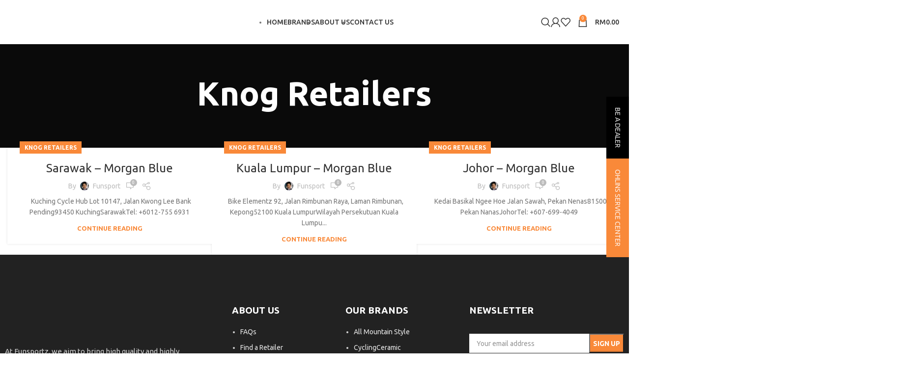

--- FILE ---
content_type: text/html; charset=UTF-8
request_url: https://funsportz.com.my/category/knog-retailers/
body_size: 105392
content:
<!DOCTYPE html>
<html lang="en-US">
<head>
	<meta charset="UTF-8">
	<link rel="profile" href="https://gmpg.org/xfn/11">
	<link rel="pingback" href="https://funsportz.com.my/xmlrpc.php">

	<meta name='robots' content='index, follow, max-image-preview:large, max-snippet:-1, max-video-preview:-1' />

	<!-- This site is optimized with the Yoast SEO plugin v22.8 - https://yoast.com/wordpress/plugins/seo/ -->
	<title>Knog Retailers Archives - FunSportz</title>
	<link rel="canonical" href="https://funsportz.com.my/category/knog-retailers/" />
	<meta property="og:locale" content="en_US" />
	<meta property="og:type" content="article" />
	<meta property="og:title" content="Knog Retailers Archives - FunSportz" />
	<meta property="og:url" content="https://funsportz.com.my/category/knog-retailers/" />
	<meta property="og:site_name" content="FunSportz" />
	<meta property="og:image" content="https://funsportz.com.my/wp-content/uploads/2017/06/Funsportz-Logo-Tagline_white-1-scaled.jpg" />
	<meta property="og:image:width" content="2560" />
	<meta property="og:image:height" content="1810" />
	<meta property="og:image:type" content="image/jpeg" />
	<meta name="twitter:card" content="summary_large_image" />
	<meta name="twitter:site" content="@FunSportzMY" />
	<script type="application/ld+json" class="yoast-schema-graph">{"@context":"https://schema.org","@graph":[{"@type":"CollectionPage","@id":"https://funsportz.com.my/category/knog-retailers/","url":"https://funsportz.com.my/category/knog-retailers/","name":"Knog Retailers Archives - FunSportz","isPartOf":{"@id":"https://funsportz.com.my/#website"},"breadcrumb":{"@id":"https://funsportz.com.my/category/knog-retailers/#breadcrumb"},"inLanguage":"en-US"},{"@type":"BreadcrumbList","@id":"https://funsportz.com.my/category/knog-retailers/#breadcrumb","itemListElement":[{"@type":"ListItem","position":1,"name":"Home","item":"https://funsportz.com.my/"},{"@type":"ListItem","position":2,"name":"Knog Retailers"}]},{"@type":"WebSite","@id":"https://funsportz.com.my/#website","url":"https://funsportz.com.my/","name":"FunSportz","description":"GoPro Sole Distributor in Malaysia","publisher":{"@id":"https://funsportz.com.my/#organization"},"potentialAction":[{"@type":"SearchAction","target":{"@type":"EntryPoint","urlTemplate":"https://funsportz.com.my/?s={search_term_string}"},"query-input":"required name=search_term_string"}],"inLanguage":"en-US"},{"@type":"Organization","@id":"https://funsportz.com.my/#organization","name":"Funsportz","url":"https://funsportz.com.my/","logo":{"@type":"ImageObject","inLanguage":"en-US","@id":"https://funsportz.com.my/#/schema/logo/image/","url":"https://funsportz.com.my/wp-content/uploads/2017/06/logo-1.png","contentUrl":"https://funsportz.com.my/wp-content/uploads/2017/06/logo-1.png","width":240,"height":65,"caption":"Funsportz"},"image":{"@id":"https://funsportz.com.my/#/schema/logo/image/"},"sameAs":["https://www.facebook.com/FUNSPORTZ/","https://x.com/FunSportzMY","https://www.instagram.com/funsportz/","https://www.youtube.com/channel/UCDBZEtgereae-P2afupoLfw"]}]}</script>
	<!-- / Yoast SEO plugin. -->


<link rel='dns-prefetch' href='//ajax.googleapis.com' />
<link rel='dns-prefetch' href='//fonts.googleapis.com' />
<link rel="alternate" type="application/rss+xml" title="FunSportz &raquo; Feed" href="https://funsportz.com.my/feed/" />
<link rel="alternate" type="application/rss+xml" title="FunSportz &raquo; Comments Feed" href="https://funsportz.com.my/comments/feed/" />
<link rel="alternate" type="application/rss+xml" title="FunSportz &raquo; Knog Retailers Category Feed" href="https://funsportz.com.my/category/knog-retailers/feed/" />
<link rel='stylesheet' id='berocket_product_brand_style-css' href='https://funsportz.com.my/wp-content/plugins/brands-for-woocommerce/css/frontend.css?ver=3.8.2.4' type='text/css' media='all' />
<link rel='stylesheet' id='jquery-style-css' href='https://ajax.googleapis.com/ajax/libs/jqueryui/1.8.2/themes/smoothness/jquery-ui.css?ver=6.5.7' type='text/css' media='all' />
<link rel='stylesheet' id='ajaxd-styles-css' href='https://funsportz.com.my/wp-content/plugins/ajax-dropdowns//assets/css/ajaxd.css?ver=0.9.8' type='text/css' media='all' />
<style id='woocommerce-inline-inline-css' type='text/css'>
.woocommerce form .form-row .required { visibility: visible; }
</style>
<link rel='stylesheet' id='wpsl-styles-css' href='https://funsportz.com.my/wp-content/plugins/wp-store-locator/css/styles.min.css?ver=2.2.241' type='text/css' media='all' />
<link rel='stylesheet' id='mc4wp-form-basic-css' href='https://funsportz.com.my/wp-content/plugins/mailchimp-for-wp/assets/css/form-basic.css?ver=4.9.13' type='text/css' media='all' />
<link rel='stylesheet' id='bsf-Defaults-css' href='https://funsportz.com.my/wp-content/uploads/smile_fonts/Defaults/Defaults.css?ver=3.19.18' type='text/css' media='all' />
<link rel='stylesheet' id='bootstrap-css' href='https://funsportz.com.my/wp-content/themes/woodmart/css/bootstrap-light.min.css?ver=7.4.3' type='text/css' media='all' />
<link rel='stylesheet' id='woodmart-style-css' href='https://funsportz.com.my/wp-content/themes/woodmart/style.css?ver=6.5.7' type='text/css' media='all' />
<link rel='stylesheet' id='child-style-css' href='https://funsportz.com.my/wp-content/themes/woodmart-child/style.css?ver=6.5.7' type='text/css' media='all' />
<link rel='stylesheet' id='js_composer_front-css' href='https://funsportz.com.my/wp-content/plugins/js_composer/assets/css/js_composer.min.css?ver=7.7' type='text/css' media='all' />
<link rel='stylesheet' id='wd-widget-recent-post-comments-css' href='https://funsportz.com.my/wp-content/themes/woodmart/css/parts/widget-recent-post-comments.min.css?ver=7.4.3' type='text/css' media='all' />
<link rel='stylesheet' id='wd-widget-nav-css' href='https://funsportz.com.my/wp-content/themes/woodmart/css/parts/widget-nav.min.css?ver=7.4.3' type='text/css' media='all' />
<link rel='stylesheet' id='wd-widget-product-cat-css' href='https://funsportz.com.my/wp-content/themes/woodmart/css/parts/woo-widget-product-cat.min.css?ver=7.4.3' type='text/css' media='all' />
<link rel='stylesheet' id='wd-blog-base-css' href='https://funsportz.com.my/wp-content/themes/woodmart/css/parts/blog-base.min.css?ver=7.4.3' type='text/css' media='all' />
<link rel='stylesheet' id='wd-mc4wp-css' href='https://funsportz.com.my/wp-content/themes/woodmart/css/parts/int-mc4wp.min.css?ver=7.4.3' type='text/css' media='all' />
<link rel='stylesheet' id='wd-wpbakery-base-css' href='https://funsportz.com.my/wp-content/themes/woodmart/css/parts/int-wpb-base.min.css?ver=7.4.3' type='text/css' media='all' />
<link rel='stylesheet' id='wd-wpbakery-base-deprecated-css' href='https://funsportz.com.my/wp-content/themes/woodmart/css/parts/int-wpb-base-deprecated.min.css?ver=7.4.3' type='text/css' media='all' />
<link rel='stylesheet' id='wd-woocommerce-base-css' href='https://funsportz.com.my/wp-content/themes/woodmart/css/parts/woocommerce-base.min.css?ver=7.4.3' type='text/css' media='all' />
<link rel='stylesheet' id='wd-mod-star-rating-css' href='https://funsportz.com.my/wp-content/themes/woodmart/css/parts/mod-star-rating.min.css?ver=7.4.3' type='text/css' media='all' />
<link rel='stylesheet' id='wd-woo-el-track-order-css' href='https://funsportz.com.my/wp-content/themes/woodmart/css/parts/woo-el-track-order.min.css?ver=7.4.3' type='text/css' media='all' />
<link rel='stylesheet' id='wd-woocommerce-block-notices-css' href='https://funsportz.com.my/wp-content/themes/woodmart/css/parts/woo-mod-block-notices.min.css?ver=7.4.3' type='text/css' media='all' />
<link rel='stylesheet' id='wd-header-base-css' href='https://funsportz.com.my/wp-content/themes/woodmart/css/parts/header-base.min.css?ver=7.4.3' type='text/css' media='all' />
<link rel='stylesheet' id='wd-mod-tools-css' href='https://funsportz.com.my/wp-content/themes/woodmart/css/parts/mod-tools.min.css?ver=7.4.3' type='text/css' media='all' />
<link rel='stylesheet' id='wd-header-elements-base-css' href='https://funsportz.com.my/wp-content/themes/woodmart/css/parts/header-el-base.min.css?ver=7.4.3' type='text/css' media='all' />
<link rel='stylesheet' id='wd-mod-nav-menu-label-css' href='https://funsportz.com.my/wp-content/themes/woodmart/css/parts/mod-nav-menu-label.min.css?ver=7.4.3' type='text/css' media='all' />
<link rel='stylesheet' id='wd-header-search-css' href='https://funsportz.com.my/wp-content/themes/woodmart/css/parts/header-el-search.min.css?ver=7.4.3' type='text/css' media='all' />
<link rel='stylesheet' id='wd-woo-mod-login-form-css' href='https://funsportz.com.my/wp-content/themes/woodmart/css/parts/woo-mod-login-form.min.css?ver=7.4.3' type='text/css' media='all' />
<link rel='stylesheet' id='wd-header-my-account-css' href='https://funsportz.com.my/wp-content/themes/woodmart/css/parts/header-el-my-account.min.css?ver=7.4.3' type='text/css' media='all' />
<link rel='stylesheet' id='wd-header-cart-side-css' href='https://funsportz.com.my/wp-content/themes/woodmart/css/parts/header-el-cart-side.min.css?ver=7.4.3' type='text/css' media='all' />
<link rel='stylesheet' id='wd-header-cart-css' href='https://funsportz.com.my/wp-content/themes/woodmart/css/parts/header-el-cart.min.css?ver=7.4.3' type='text/css' media='all' />
<link rel='stylesheet' id='wd-widget-shopping-cart-css' href='https://funsportz.com.my/wp-content/themes/woodmart/css/parts/woo-widget-shopping-cart.min.css?ver=7.4.3' type='text/css' media='all' />
<link rel='stylesheet' id='wd-widget-product-list-css' href='https://funsportz.com.my/wp-content/themes/woodmart/css/parts/woo-widget-product-list.min.css?ver=7.4.3' type='text/css' media='all' />
<link rel='stylesheet' id='wd-header-mobile-nav-dropdown-css' href='https://funsportz.com.my/wp-content/themes/woodmart/css/parts/header-el-mobile-nav-dropdown.min.css?ver=7.4.3' type='text/css' media='all' />
<link rel='stylesheet' id='wd-page-title-css' href='https://funsportz.com.my/wp-content/themes/woodmart/css/parts/page-title.min.css?ver=7.4.3' type='text/css' media='all' />
<link rel='stylesheet' id='wd-blog-loop-base-old-css' href='https://funsportz.com.my/wp-content/themes/woodmart/css/parts/blog-loop-base-old.min.css?ver=7.4.3' type='text/css' media='all' />
<link rel='stylesheet' id='wd-blog-loop-design-masonry-css' href='https://funsportz.com.my/wp-content/themes/woodmart/css/parts/blog-loop-design-masonry.min.css?ver=7.4.3' type='text/css' media='all' />
<link rel='stylesheet' id='wd-social-icons-css' href='https://funsportz.com.my/wp-content/themes/woodmart/css/parts/el-social-icons.min.css?ver=7.4.3' type='text/css' media='all' />
<link rel='stylesheet' id='wd-widget-collapse-css' href='https://funsportz.com.my/wp-content/themes/woodmart/css/parts/opt-widget-collapse.min.css?ver=7.4.3' type='text/css' media='all' />
<link rel='stylesheet' id='wd-footer-base-css' href='https://funsportz.com.my/wp-content/themes/woodmart/css/parts/footer-base.min.css?ver=7.4.3' type='text/css' media='all' />
<link rel='stylesheet' id='wd-scroll-top-css' href='https://funsportz.com.my/wp-content/themes/woodmart/css/parts/opt-scrolltotop.min.css?ver=7.4.3' type='text/css' media='all' />
<link rel='stylesheet' id='wd-wd-search-results-css' href='https://funsportz.com.my/wp-content/themes/woodmart/css/parts/wd-search-results.min.css?ver=7.4.3' type='text/css' media='all' />
<link rel='stylesheet' id='wd-wd-search-form-css' href='https://funsportz.com.my/wp-content/themes/woodmart/css/parts/wd-search-form.min.css?ver=7.4.3' type='text/css' media='all' />
<link rel='stylesheet' id='wd-header-my-account-sidebar-css' href='https://funsportz.com.my/wp-content/themes/woodmart/css/parts/header-el-my-account-sidebar.min.css?ver=7.4.3' type='text/css' media='all' />
<link rel='stylesheet' id='wd-select2-css' href='https://funsportz.com.my/wp-content/themes/woodmart/css/parts/woo-lib-select2.min.css?ver=7.4.3' type='text/css' media='all' />
<link rel='stylesheet' id='wd-header-search-fullscreen-css' href='https://funsportz.com.my/wp-content/themes/woodmart/css/parts/header-el-search-fullscreen-general.min.css?ver=7.4.3' type='text/css' media='all' />
<link rel='stylesheet' id='wd-header-search-fullscreen-1-css' href='https://funsportz.com.my/wp-content/themes/woodmart/css/parts/header-el-search-fullscreen-1.min.css?ver=7.4.3' type='text/css' media='all' />
<link rel='stylesheet' id='wd-bottom-toolbar-css' href='https://funsportz.com.my/wp-content/themes/woodmart/css/parts/opt-bottom-toolbar.min.css?ver=7.4.3' type='text/css' media='all' />
<link rel='stylesheet' id='xts-style-header_702870-css' href='https://funsportz.com.my/wp-content/uploads/2025/04/xts-header_702870-1744255319.css?ver=7.4.3' type='text/css' media='all' />
<link rel='stylesheet' id='xts-style-theme_settings_default-css' href='https://funsportz.com.my/wp-content/uploads/2025/04/xts-theme_settings_default-1744258048.css?ver=7.4.3' type='text/css' media='all' />
<link rel='stylesheet' id='xts-google-fonts-css' href='https://fonts.googleapis.com/css?family=Ubuntu%3A400%2C700%2C300%2C500&#038;ver=7.4.3' type='text/css' media='all' />
<script type="text/javascript" src="https://funsportz.com.my/wp-includes/js/jquery/jquery.min.js?ver=3.7.1" id="jquery-core-js"></script>
<script type="text/javascript" src="https://funsportz.com.my/wp-includes/js/jquery/jquery-migrate.min.js?ver=3.4.1" id="jquery-migrate-js"></script>
<script type="text/javascript" src="https://funsportz.com.my/wp-content/plugins/invitation-code-addon/js/script.js?ver=6.5.7" id="invitation-myscript-js"></script>
<script type="text/javascript" src="https://funsportz.com.my/wp-content/plugins/woocommerce/assets/js/jquery-blockui/jquery.blockUI.min.js?ver=2.7.0-wc.8.9.3" id="jquery-blockui-js" data-wp-strategy="defer"></script>
<script type="text/javascript" id="wc-add-to-cart-js-extra">
/* <![CDATA[ */
var wc_add_to_cart_params = {"ajax_url":"\/wp-admin\/admin-ajax.php","wc_ajax_url":"\/?wc-ajax=%%endpoint%%","i18n_view_cart":"View cart","cart_url":"https:\/\/funsportz.com.my\/cart\/","is_cart":"","cart_redirect_after_add":"no"};
/* ]]> */
</script>
<script type="text/javascript" src="https://funsportz.com.my/wp-content/plugins/woocommerce/assets/js/frontend/add-to-cart.min.js?ver=8.9.3" id="wc-add-to-cart-js" data-wp-strategy="defer"></script>
<script type="text/javascript" src="https://funsportz.com.my/wp-content/plugins/woocommerce/assets/js/js-cookie/js.cookie.min.js?ver=2.1.4-wc.8.9.3" id="js-cookie-js" defer="defer" data-wp-strategy="defer"></script>
<script type="text/javascript" id="woocommerce-js-extra">
/* <![CDATA[ */
var woocommerce_params = {"ajax_url":"\/wp-admin\/admin-ajax.php","wc_ajax_url":"\/?wc-ajax=%%endpoint%%"};
/* ]]> */
</script>
<script type="text/javascript" src="https://funsportz.com.my/wp-content/plugins/woocommerce/assets/js/frontend/woocommerce.min.js?ver=8.9.3" id="woocommerce-js" defer="defer" data-wp-strategy="defer"></script>
<script type="text/javascript" src="https://funsportz.com.my/wp-content/plugins/js_composer/assets/js/vendors/woocommerce-add-to-cart.js?ver=7.7" id="vc_woocommerce-add-to-cart-js-js"></script>
<script type="text/javascript" src="https://funsportz.com.my/wp-content/themes/woodmart/js/libs/device.min.js?ver=7.4.3" id="wd-device-library-js"></script>
<script type="text/javascript" src="https://funsportz.com.my/wp-content/themes/woodmart/js/scripts/global/scrollBar.min.js?ver=7.4.3" id="wd-scrollbar-js"></script>
<script></script><link rel="https://api.w.org/" href="https://funsportz.com.my/wp-json/" /><link rel="alternate" type="application/json" href="https://funsportz.com.my/wp-json/wp/v2/categories/304" /><link rel="EditURI" type="application/rsd+xml" title="RSD" href="https://funsportz.com.my/xmlrpc.php?rsd" />
<meta name="generator" content="WordPress 6.5.7" />
<meta name="generator" content="WooCommerce 8.9.3" />
<meta name="generator" content="Redux 4.4.17" /><style></style><meta name="facebook-domain-verification" content="p4kkcdcvwrm8faa4fnf5vvc3nhk1qs" />					<meta name="viewport" content="width=device-width, initial-scale=1.0, maximum-scale=1.0, user-scalable=no">
										<noscript><style>.woocommerce-product-gallery{ opacity: 1 !important; }</style></noscript>
	<style type="text/css">.recentcomments a{display:inline !important;padding:0 !important;margin:0 !important;}</style><meta name="generator" content="Powered by WPBakery Page Builder - drag and drop page builder for WordPress."/>
<link rel="icon" href="https://funsportz.com.my/wp-content/uploads/2024/08/favicon.png" sizes="32x32" />
<link rel="icon" href="https://funsportz.com.my/wp-content/uploads/2024/08/favicon.png" sizes="192x192" />
<link rel="apple-touch-icon" href="https://funsportz.com.my/wp-content/uploads/2024/08/favicon.png" />
<meta name="msapplication-TileImage" content="https://funsportz.com.my/wp-content/uploads/2024/08/favicon.png" />
<style>
		
		</style><noscript><style> .wpb_animate_when_almost_visible { opacity: 1; }</style></noscript></head>

<body class="archive category category-knog-retailers category-304 theme-woodmart woocommerce-no-js wrapper-custom  categories-accordion-on woodmart-archive-blog woodmart-ajax-shop-on offcanvas-sidebar-mobile offcanvas-sidebar-tablet sticky-toolbar-on wpb-js-composer js-comp-ver-7.7 vc_responsive">
			<script type="text/javascript" id="wd-flicker-fix">// Flicker fix.</script>	
	
	<div class="website-wrapper">
									<header class="whb-header whb-header_702870 whb-sticky-shadow whb-scroll-stick whb-sticky-real">
					<div class="whb-main-header">
	
<div class="whb-row whb-top-bar whb-not-sticky-row whb-with-bg whb-without-border whb-color-light whb-hidden-desktop whb-hidden-mobile whb-col-1">
	<div class="container">
		<div class="whb-flex-row whb-top-bar-inner">
			<div class="whb-column whb-col-left whb-visible-lg">
	
<div class="wd-header-text set-cont-mb-s reset-last-child top_bar"><p style="text-align: center;"><span style="color: #ffffff;">Get 20% sale off for first time.</span></p></div>
</div>
<div class="whb-column whb-col-mobile whb-hidden-lg">
	
<div class="wd-header-text set-cont-mb-s reset-last-child "><p style="text-align: center;"><span style="color: #ffffff;">Get 20% sale off for first time.</span></p></div>
</div>
		</div>
	</div>
</div>

<div class="whb-row whb-general-header whb-sticky-row whb-without-bg whb-without-border whb-color-dark whb-flex-equal-sides">
	<div class="container">
		<div class="whb-flex-row whb-general-header-inner">
			<div class="whb-column whb-col-left whb-visible-lg">
	<div class="site-logo">
	<a href="https://funsportz.com.my/" class="wd-logo wd-main-logo" rel="home">
		<img src="https://funsportz.com.my/wp-content/uploads/2024/06/Vector-Smart-Object.svg" alt="FunSportz" style="max-width: 210px;" />	</a>
	</div>
</div>
<div class="whb-column whb-col-center whb-visible-lg">
	<div class="wd-header-nav wd-header-main-nav text-center wd-design-1" role="navigation" aria-label="Main navigation">
	<ul id="menu-funsportz-menu" class="menu wd-nav wd-nav-main wd-style-underline wd-gap-m"><li id="menu-item-3618" class="menu-item menu-item-type-post_type menu-item-object-page menu-item-home menu-item-3618 item-level-0 menu-simple-dropdown wd-event-hover" ><a href="https://funsportz.com.my/" class="woodmart-nav-link"><span class="nav-link-text">Home</span></a></li>
<li id="menu-item-3620" class="shop-menu menu-item menu-item-type-post_type menu-item-object-page menu-item-3620 item-level-0 menu-mega-dropdown wd-event-hover menu-item-has-children" ><a href="https://funsportz.com.my/shop/" class="woodmart-nav-link"><span class="nav-link-text">Brands</span></a>
<div class="wd-dropdown-menu wd-dropdown wd-design-full-width color-scheme-dark">

<div class="container">
<style data-type="vc_shortcodes-custom-css">.vc_custom_1718862159027{margin-bottom: 10px !important;}.vc_custom_1718862214512{margin-bottom: 10px !important;}.vc_custom_1718862260142{margin-bottom: 10px !important;}.vc_custom_1718862133773{margin-bottom: 10px !important;}.vc_custom_1718862286729{margin-bottom: 10px !important;}.vc_custom_1719214387107{margin-bottom: 10px !important;}.vc_custom_1718862334131{margin-bottom: 10px !important;}.vc_custom_1718862368961{margin-bottom: 10px !important;}.vc_custom_1718862400030{margin-bottom: 10px !important;}.vc_custom_1718862438298{margin-bottom: 10px !important;}.vc_custom_1718862463699{margin-bottom: 10px !important;}.vc_custom_1718862496933{margin-bottom: 10px !important;}</style><p><div class="vc_row wpb_row vc_row-fluid product_catagory_menu vc_row-o-equal-height vc_row-o-content-top vc_row-flex wd-rs-66701d80495e4"><div class="wpb_column vc_column_container vc_col-sm-2"><div class="vc_column-inner"><div class="wpb_wrapper">
	<div  class="wpb_single_image wpb_content_element vc_align_left vc_custom_1718862159027">
		
		<figure class="wpb_wrapper vc_figure">
			<a href="https://funsportz.com.my/product-category/peak-design/" target="_self" class="vc_single_image-wrapper   vc_box_border_grey"><img width="191" height="128" src="https://funsportz.com.my/wp-content/uploads/2024/06/logos_logo_lockup1_black.png" class="vc_single_image-img attachment-full" alt="" title="logos_logo_lockup1_black" decoding="async" srcset="https://funsportz.com.my/wp-content/uploads/2024/06/logos_logo_lockup1_black.png 191w, https://funsportz.com.my/wp-content/uploads/2024/06/logos_logo_lockup1_black-150x101.png 150w" sizes="(max-width: 191px) 100vw, 191px" /></a>
		</figure>
	</div>

			<ul class="wd-sub-menu wd-rs-66ab0f1c6f91a mega-menu-list wd-wpb" >
				<li class="">
					<a href="https://funsportz.com.my/product-category/peak-design/" title="">
						
						<span class="nav-link-text">
							Peak Design						</span>
											</a>
					<ul class="sub-sub-menu">
						
		<li class="">
			<a href="https://funsportz.com.my/product-category/peak-design/pouches-organizers/" title="">
				
				Pouches &amp; Organizers							</a>
		</li>

		
		<li class="">
			<a href="https://funsportz.com.my/product-category/peak-design/strap/" title="">
				
				Straps							</a>
		</li>

		
		<li class="">
			<a href="https://funsportz.com.my/product-category/peak-design/travel-bags/" title="">
				
				Travel &amp; Everyday Bags							</a>
		</li>

		
		<li class="">
			<a href="#" title="">
				
				Bag Organizers and Accessories							</a>
		</li>

		
		<li class="">
			<a href="#" title="">
				
				Mobile Cases							</a>
		</li>

		
		<li class="">
			<a href="#" title="">
				
				Mobile Mounts							</a>
		</li>

		
		<li class="">
			<a href="#" title="">
				
				Mobile Accessories							</a>
		</li>

		
		<li class="">
			<a href="#" title="">
				
				Clips							</a>
		</li>

		
		<li class="">
			<a href="#" title="">
				
				Tripods							</a>
		</li>

							</ul>
				</li>
			</ul>

		</div></div></div><div class="wpb_column vc_column_container vc_col-sm-2"><div class="vc_column-inner"><div class="wpb_wrapper">
	<div  class="wpb_single_image wpb_content_element vc_align_left vc_custom_1718862214512">
		
		<figure class="wpb_wrapper vc_figure">
			<a href="https://funsportz.com.my/product-category/peak-design/" target="_self" class="vc_single_image-wrapper   vc_box_border_grey"><img width="196" height="88" src="https://funsportz.com.my/wp-content/uploads/2024/06/Shape-7.png" class="vc_single_image-img attachment-full" alt="" title="Shape 7" decoding="async" srcset="https://funsportz.com.my/wp-content/uploads/2024/06/Shape-7.png 196w, https://funsportz.com.my/wp-content/uploads/2024/06/Shape-7-150x67.png 150w" sizes="(max-width: 196px) 100vw, 196px" /></a>
		</figure>
	</div>

			<ul class="wd-sub-menu wd-rs-66ab10f3bf6ff mega-menu-list wd-wpb" >
				<li class="">
					<a href="https://funsportz.com.my/product-category/all-mountain-style/" title="">
						
						<span class="nav-link-text">
							All Mountain Style						</span>
											</a>
					<ul class="sub-sub-menu">
						
		<li class="">
			<a href="https://funsportz.com.my/product-category/all-mountain-style/chain-guard/" title="">
				
				Chain Guard							</a>
		</li>

		
		<li class="">
			<a href="https://funsportz.com.my/product-category/all-mountain-style/crank-defender/" title="">
				
				Crank Defender							</a>
		</li>

		
		<li class="">
			<a href="https://funsportz.com.my/product-category/all-mountain-style/crank-guard-all-mountain-style/" title="">
				
				Crank Guard							</a>
		</li>

		
		<li class="">
			<a href="https://funsportz.com.my/product-category/all-mountain-style/fork-guard/" title="">
				
				Fork Guard							</a>
		</li>

		
		<li class="">
			<a href="https://funsportz.com.my/product-category/all-mountain-style/frame-guard/" title="">
				
				Frame Guard							</a>
		</li>

		
		<li class="">
			<a href="https://funsportz.com.my/product-category/all-mountain-style/mud-guard/" title="">
				
				Mud Guard							</a>
		</li>

		
		<li class="">
			<a href="https://funsportz.com.my/product-category/all-mountain-style/strap-all-mountain-style/" title="">
				
				Strap							</a>
		</li>

							</ul>
				</li>
			</ul>

		</div></div></div><div class="wpb_column vc_column_container vc_col-sm-2"><div class="vc_column-inner"><div class="wpb_wrapper">
	<div  class="wpb_single_image wpb_content_element vc_align_left vc_custom_1718862260142">
		
		<figure class="wpb_wrapper vc_figure">
			<a href="https://funsportz.com.my/product-category/cyclingceramic/" target="_self" class="vc_single_image-wrapper   vc_box_border_grey"><img width="255" height="31" src="https://funsportz.com.my/wp-content/uploads/2017/06/ceramic-1-1.jpg" class="vc_single_image-img attachment-full" alt="" title="ceramic 1" decoding="async" srcset="https://funsportz.com.my/wp-content/uploads/2017/06/ceramic-1-1.jpg 255w, https://funsportz.com.my/wp-content/uploads/2017/06/ceramic-1-1-150x18.jpg 150w" sizes="(max-width: 255px) 100vw, 255px" /></a>
		</figure>
	</div>

			<ul class="wd-sub-menu wd-rs-66ab1102bb807 mega-menu-list wd-wpb" >
				<li class="">
					<a href="https://funsportz.com.my/product-category/cyclingceramic/" title="">
						
						<span class="nav-link-text">
							CyclingCeramic						</span>
											</a>
					<ul class="sub-sub-menu">
						
		<li class="">
			<a href="#" title="">
				
				.CC Clearance							</a>
		</li>

		
		<li class="">
			<a href="#" title="">
				
				Bottom bracket							</a>
		</li>

		
		<li class="">
			<a href="https://funsportz.com.my/product-category/cyclingceramic/derailleur-cages/" title="">
				
				Derailleur Cages							</a>
		</li>

		
		<li class="">
			<a href="#" title="">
				
				Maintenance Oil and Grease							</a>
		</li>

		
		<li class="">
			<a href="#" title="">
				
				Pulley Wheels							</a>
		</li>

		
		<li class="">
			<a href="#" title="">
				
				Road &amp; TT Chains							</a>
		</li>

							</ul>
				</li>
			</ul>

		</div></div></div><div class="wpb_column vc_column_container vc_col-sm-2"><div class="vc_column-inner"><div class="wpb_wrapper">
	<div  class="wpb_single_image wpb_content_element vc_align_left vc_custom_1718862133773">
		
		<figure class="wpb_wrapper vc_figure">
			<a href="https://funsportz.com.my/product-category/morgan-blue/" target="_self" class="vc_single_image-wrapper   vc_box_border_grey"><img width="318" height="78" src="https://funsportz.com.my/wp-content/uploads/2024/06/Vector-Smart-Object.png" class="vc_single_image-img attachment-full" alt="" title="Vector Smart Object" decoding="async" srcset="https://funsportz.com.my/wp-content/uploads/2024/06/Vector-Smart-Object.png 318w, https://funsportz.com.my/wp-content/uploads/2024/06/Vector-Smart-Object-150x37.png 150w, https://funsportz.com.my/wp-content/uploads/2024/06/Vector-Smart-Object-300x74.png 300w" sizes="(max-width: 318px) 100vw, 318px" /></a>
		</figure>
	</div>

			<ul class="wd-sub-menu wd-rs-66ab0ef7d2e1d mega-menu-list wd-wpb" >
				<li class="">
					<a href="https://funsportz.com.my/product-category/morgan-blue/" title="">
						
						<span class="nav-link-text">
							Morgan Blue						</span>
											</a>
					<ul class="sub-sub-menu">
						
		<li class="">
			<a href="https://funsportz.com.my/product-category/morgan-blue/bodycare/" title="">
				
				Bodycare							</a>
		</li>

		
		<li class="">
			<a href="https://funsportz.com.my/product-category/morgan-blue/cleaning/" title="">
				
				Cleaning							</a>
		</li>

		
		<li class="">
			<a href="https://funsportz.com.my/product-category/morgan-blue/grease/" title="">
				
				Grease							</a>
		</li>

		
		<li class="">
			<a href="https://funsportz.com.my/product-category/morgan-blue/kits/" title="">
				
				Kits							</a>
		</li>

		
		<li class="">
			<a href="https://funsportz.com.my/product-category/morgan-blue/lubricate-morgan-blue/" title="">
				
				Lubricate							</a>
		</li>

		
		<li class="">
			<a href="https://funsportz.com.my/product-category/morgan-blue/tools/" title="">
				
				Tools							</a>
		</li>

							</ul>
				</li>
			</ul>

		</div></div></div><div class="wpb_column vc_column_container vc_col-sm-2"><div class="vc_column-inner"><div class="wpb_wrapper">
	<div  class="wpb_single_image wpb_content_element vc_align_left vc_custom_1718862286729">
		
		<figure class="wpb_wrapper vc_figure">
			<a href="https://funsportz.com.my/product-category/k-edge/" target="_self" class="vc_single_image-wrapper   vc_box_border_grey"><img width="156" height="121" src="https://funsportz.com.my/wp-content/uploads/2024/06/K-EDGE-Logo-Master_2016-02.png" class="vc_single_image-img attachment-full" alt="" title="K-EDGE Logo Master_2016-02" decoding="async" srcset="https://funsportz.com.my/wp-content/uploads/2024/06/K-EDGE-Logo-Master_2016-02.png 156w, https://funsportz.com.my/wp-content/uploads/2024/06/K-EDGE-Logo-Master_2016-02-150x116.png 150w" sizes="(max-width: 156px) 100vw, 156px" /></a>
		</figure>
	</div>

			<ul class="wd-sub-menu wd-rs-66ab1130799db mega-menu-list wd-wpb" >
				<li class="">
					<a href="https://funsportz.com.my/product-category/k-edge/" title="">
						
						<span class="nav-link-text">
							K-Edge						</span>
											</a>
					<ul class="sub-sub-menu">
						
		<li class="">
			<a href="#" title="">
				
				Acessories Mount							</a>
		</li>

		
		<li class="">
			<a href="#" title="">
				
				Garmin							</a>
		</li>

		
		<li class="">
			<a href="#" title="">
				
				Wahoo							</a>
		</li>

							</ul>
				</li>
			</ul>

		</div></div></div><div class="wpb_column vc_column_container vc_col-sm-2"><div class="vc_column-inner"><div class="wpb_wrapper">
	<div  class="wpb_single_image wpb_content_element vc_align_left vc_custom_1719214387107">
		
		<figure class="wpb_wrapper vc_figure">
			<a href="https://funsportz.com.my/product-category/gopro/" target="_self" class="vc_single_image-wrapper   vc_box_border_grey"><img width="433" height="170" src="https://funsportz.com.my/wp-content/uploads/2017/06/brand-GoPro-Logo-White2-1.jpg" class="vc_single_image-img attachment-full" alt="" title="brand-GoPro-Logo-White2 (1)" decoding="async" fetchpriority="high" srcset="https://funsportz.com.my/wp-content/uploads/2017/06/brand-GoPro-Logo-White2-1.jpg 433w, https://funsportz.com.my/wp-content/uploads/2017/06/brand-GoPro-Logo-White2-1-150x59.jpg 150w, https://funsportz.com.my/wp-content/uploads/2017/06/brand-GoPro-Logo-White2-1-300x118.jpg 300w" sizes="(max-width: 433px) 100vw, 433px" /></a>
		</figure>
	</div>

			<ul class="wd-sub-menu wd-rs-66ab1345d631f mega-menu-list wd-wpb" >
				<li class="">
					<a href="https://funsportz.com.my/product-category/gopro/" title="">
						
						<span class="nav-link-text">
							GoPro						</span>
											</a>
					<ul class="sub-sub-menu">
						
		<li class="">
			<a href="https://funsportz.com.my/product-category/gopro/clearance/" title="">
				
				Clearance							</a>
		</li>

		
		<li class="">
			<a href="https://funsportz.com.my/product-category/gopro/accessories/" title="">
				
				Accessories							</a>
		</li>

		
		<li class="">
			<a href="https://funsportz.com.my/product-category/gopro/camera/" title="">
				
				Camera							</a>
		</li>

		
		<li class="">
			<a href="https://funsportz.com.my/product-category/gopro/mounts/" title="">
				
				Mounts							</a>
		</li>

							</ul>
				</li>
			</ul>

		</div></div></div></div><div class="vc_row wpb_row vc_row-fluid product_catagory_menu vc_row-o-equal-height vc_row-o-content-top vc_row-flex wd-rs-66701d80495e4"><div class="wpb_column vc_column_container vc_col-sm-2"><div class="vc_column-inner"><div class="wpb_wrapper">
	<div  class="wpb_single_image wpb_content_element vc_align_left vc_custom_1718862334131">
		
		<figure class="wpb_wrapper vc_figure">
			<a href="https://funsportz.com.my/product-category/ohlins/" target="_self" class="vc_single_image-wrapper   vc_box_border_grey"><img width="891" height="346" src="https://funsportz.com.my/wp-content/uploads/2017/06/OHLINS-1-1.jpg" class="vc_single_image-img attachment-full" alt="" title="OHLINS 1 (1)" decoding="async" srcset="https://funsportz.com.my/wp-content/uploads/2017/06/OHLINS-1-1.jpg 891w, https://funsportz.com.my/wp-content/uploads/2017/06/OHLINS-1-1-150x58.jpg 150w, https://funsportz.com.my/wp-content/uploads/2017/06/OHLINS-1-1-600x233.jpg 600w, https://funsportz.com.my/wp-content/uploads/2017/06/OHLINS-1-1-300x116.jpg 300w, https://funsportz.com.my/wp-content/uploads/2017/06/OHLINS-1-1-768x298.jpg 768w" sizes="(max-width: 891px) 100vw, 891px" /></a>
		</figure>
	</div>

			<ul class="wd-sub-menu wd-rs-66ab1155cf3e7 mega-menu-list wd-wpb" >
				<li class="">
					<a href="https://funsportz.com.my/product-category/ohlins/" title="">
						
						<span class="nav-link-text">
							Peak Design						</span>
											</a>
					<ul class="sub-sub-menu">
						
		<li class="">
			<a href="#" title="">
				
				Bundle Deal							</a>
		</li>

		
		<li class="">
			<a href="#" title="">
				
				Front Forks							</a>
		</li>

		
		<li class="">
			<a href="#" title="">
				
				Rear Shocks							</a>
		</li>

		
		<li class="">
			<a href="#" title="">
				
				COMMENCAL							</a>
		</li>

		
		<li class="">
			<a href="#" title="">
				
				Evil							</a>
		</li>

		
		<li class="">
			<a href="#" title="">
				
				Marin							</a>
		</li>

		
		<li class="">
			<a href="#" title="">
				
				Ohlins Sale							</a>
		</li>

		
		<li class="">
			<a href="#" title="">
				
				Polygon							</a>
		</li>

		
		<li class="">
			<a href="#" title="">
				
				Santa Cruz							</a>
		</li>

		
		<li class="">
			<a href="#" title="">
				
				Specialized							</a>
		</li>

		
		<li class="">
			<a href="#" title="">
				
				Yeti							</a>
		</li>

							</ul>
				</li>
			</ul>

		</div></div></div><div class="wpb_column vc_column_container vc_col-sm-2"><div class="vc_column-inner"><div class="wpb_wrapper">
	<div  class="wpb_single_image wpb_content_element vc_align_left vc_custom_1718862368961">
		
		<figure class="wpb_wrapper vc_figure">
			<a href="https://funsportz.com.my/product-category/dmr/" target="_self" class="vc_single_image-wrapper   vc_box_border_grey"><img width="226" height="48" src="https://funsportz.com.my/wp-content/uploads/2024/06/dmr-logo-02.png" class="vc_single_image-img attachment-full" alt="" title="dmr logo-02" decoding="async" srcset="https://funsportz.com.my/wp-content/uploads/2024/06/dmr-logo-02.png 226w, https://funsportz.com.my/wp-content/uploads/2024/06/dmr-logo-02-150x32.png 150w" sizes="(max-width: 226px) 100vw, 226px" /></a>
		</figure>
	</div>

			<ul class="wd-sub-menu wd-rs-66ab11731512f mega-menu-list wd-wpb" >
				<li class="">
					<a href="https://funsportz.com.my/product-category/dmr/" title="">
						
						<span class="nav-link-text">
							DMR						</span>
											</a>
					<ul class="sub-sub-menu">
						
		<li class="">
			<a href="#" title="">
				
				Bars							</a>
		</li>

		
		<li class="">
			<a href="#" title="">
				
				Grips							</a>
		</li>

		
		<li class="">
			<a href="#" title="">
				
				Pedals							</a>
		</li>

		
		<li class="">
			<a href="#" title="">
				
				Parts							</a>
		</li>

		
		<li class="">
			<a href="#" title="">
				
				Rims &amp; Stem							</a>
		</li>

		
		<li class="">
			<a href="#" title="">
				
				Saddle							</a>
		</li>

							</ul>
				</li>
			</ul>

		</div></div></div><div class="wpb_column vc_column_container vc_col-sm-2"><div class="vc_column-inner"><div class="wpb_wrapper">
	<div  class="wpb_single_image wpb_content_element vc_align_left vc_custom_1718862400030">
		
		<figure class="wpb_wrapper vc_figure">
			<a href="https://funsportz.com.my/product-category/velosock/" target="_self" class="vc_single_image-wrapper   vc_box_border_grey"><img width="352" height="232" src="https://funsportz.com.my/wp-content/uploads/2024/06/velo-1.jpg" class="vc_single_image-img attachment-full" alt="" title="velo" decoding="async" srcset="https://funsportz.com.my/wp-content/uploads/2024/06/velo-1.jpg 352w, https://funsportz.com.my/wp-content/uploads/2024/06/velo-1-150x99.jpg 150w, https://funsportz.com.my/wp-content/uploads/2024/06/velo-1-300x198.jpg 300w" sizes="(max-width: 352px) 100vw, 352px" /></a>
		</figure>
	</div>

			<ul class="wd-sub-menu wd-rs-66ab11790d793 mega-menu-list wd-wpb" >
				<li class="">
					<a href="https://funsportz.com.my/product-category/velosock/" title="">
						
						<span class="nav-link-text">
							Velosock						</span>
											</a>
					<ul class="sub-sub-menu">
						
		<li class="">
			<a href="#" title="">
				
				Bike Cover							</a>
		</li>

		
		<li class="">
			<a href="#" title="">
				
				Clothing							</a>
		</li>

		
		<li class="">
			<a href="#" title="">
				
				Multi - Functional Bags							</a>
		</li>

		
		<li class="">
			<a href="#" title="">
				
				Luggage Covers							</a>
		</li>

							</ul>
				</li>
			</ul>

		</div></div></div><div class="wpb_column vc_column_container vc_col-sm-2"><div class="vc_column-inner"><div class="wpb_wrapper">
	<div  class="wpb_single_image wpb_content_element vc_align_left vc_custom_1718862438298">
		
		<figure class="wpb_wrapper vc_figure">
			<a href="https://funsportz.com.my/product-category/first-degree-fitness/" target="_self" class="vc_single_image-wrapper   vc_box_border_grey"><img width="500" height="124" src="https://funsportz.com.my/wp-content/uploads/2024/06/Brand-Firstdegree-1.jpg" class="vc_single_image-img attachment-full" alt="" title="Brand-Firstdegree 1" decoding="async" srcset="https://funsportz.com.my/wp-content/uploads/2024/06/Brand-Firstdegree-1.jpg 500w, https://funsportz.com.my/wp-content/uploads/2024/06/Brand-Firstdegree-1-150x37.jpg 150w, https://funsportz.com.my/wp-content/uploads/2024/06/Brand-Firstdegree-1-300x74.jpg 300w" sizes="(max-width: 500px) 100vw, 500px" /></a>
		</figure>
	</div>

			<ul class="wd-sub-menu wd-rs-66ab118ab882a mega-menu-list wd-wpb" >
				<li class="">
					<a href="https://funsportz.com.my/product-category/first-degree-fitness/" title="">
						
						<span class="nav-link-text">
							First Degree Fitness						</span>
											</a>
					<ul class="sub-sub-menu">
						
		<li class="">
			<a href="#" title="">
				
				Fluid Rowers							</a>
		</li>

		
		<li class="">
			<a href="#" title="">
				
				Fluid Exercise							</a>
		</li>

		
		<li class="">
			<a href="#" title="">
				
				Fluid Innovation							</a>
		</li>

							</ul>
				</li>
			</ul>

		</div></div></div><div class="wpb_column vc_column_container vc_col-sm-2"><div class="vc_column-inner"><div class="wpb_wrapper">
	<div  class="wpb_single_image wpb_content_element vc_align_left vc_custom_1718862463699">
		
		<figure class="wpb_wrapper vc_figure">
			<a href="https://funsportz.com.my/product-category/park-tool/" target="_self" class="vc_single_image-wrapper   vc_box_border_grey"><img width="226" height="130" src="https://funsportz.com.my/wp-content/uploads/2024/06/parktool-seeklogo.com-01.png" class="vc_single_image-img attachment-full" alt="" title="parktool-seeklogo.com -01" decoding="async" srcset="https://funsportz.com.my/wp-content/uploads/2024/06/parktool-seeklogo.com-01.png 226w, https://funsportz.com.my/wp-content/uploads/2024/06/parktool-seeklogo.com-01-150x86.png 150w" sizes="(max-width: 226px) 100vw, 226px" /></a>
		</figure>
	</div>

			<ul class="wd-sub-menu wd-rs-66ab119b269e6 mega-menu-list wd-wpb" >
				<li class="">
					<a href="https://funsportz.com.my/product-category/park-tool/" title="">
						
						<span class="nav-link-text">
							Park Tool						</span>
											</a>
					<ul class="sub-sub-menu">
						
		<li class="">
			<a href="#" title="">
				
				Repairs Stands							</a>
		</li>

		
		<li class="">
			<a href="#" title="">
				
				Park Tool Gear							</a>
		</li>

		
		<li class="">
			<a href="#" title="">
				
				Tools							</a>
		</li>

							</ul>
				</li>
			</ul>

		</div></div></div><div class="wpb_column vc_column_container vc_col-sm-2"><div class="vc_column-inner"><div class="wpb_wrapper">
	<div  class="wpb_single_image wpb_content_element vc_align_left vc_custom_1718862496933">
		
		<figure class="wpb_wrapper vc_figure">
			<a href="https://funsportz.com.my/product-category/liftfoils/" target="_self" class="vc_single_image-wrapper   vc_box_border_grey"><img width="300" height="158" src="https://funsportz.com.my/wp-content/uploads/2024/06/lift-1.jpg" class="vc_single_image-img attachment-full" alt="" title="lift 1" decoding="async" srcset="https://funsportz.com.my/wp-content/uploads/2024/06/lift-1.jpg 300w, https://funsportz.com.my/wp-content/uploads/2024/06/lift-1-150x79.jpg 150w" sizes="(max-width: 300px) 100vw, 300px" /></a>
		</figure>
	</div>

			<ul class="wd-sub-menu wd-rs-66ab11b5913c5 mega-menu-list wd-wpb" >
				<li class="">
					<a href="https://funsportz.com.my/product-category/liftfoils/" title="">
						
						<span class="nav-link-text">
							Liftfoils						</span>
											</a>
					<ul class="sub-sub-menu">
						
		<li class="">
			<a href="#" title="">
				
				Wings							</a>
		</li>

		
		<li class="">
			<a href="#" title="">
				
				Masts							</a>
		</li>

		
		<li class="">
			<a href="#" title="">
				
				Boards							</a>
		</li>

							</ul>
				</li>
			</ul>

		</div></div></div></div></p>

</div>

</div>
</li>
<li id="menu-item-15853" class="menu-item menu-item-type-post_type menu-item-object-page menu-item-15853 item-level-0 menu-simple-dropdown wd-event-hover" ><a href="https://funsportz.com.my/about-us/" class="woodmart-nav-link"><span class="nav-link-text">About Us</span></a></li>
<li id="menu-item-15854" class="menu-item menu-item-type-post_type menu-item-object-page menu-item-15854 item-level-0 menu-simple-dropdown wd-event-hover" ><a href="https://funsportz.com.my/contact-us/" class="woodmart-nav-link"><span class="nav-link-text">Contact Us</span></a></li>
</ul></div><!--END MAIN-NAV-->
</div>
<div class="whb-column whb-col-right whb-visible-lg">
	<div class="wd-header-search wd-tools-element wd-design-1 wd-style-icon wd-display-full-screen whb-9x1ytaxq7aphtb3npidp" title="Search">
	<a href="javascript:void(0);" aria-label="Search">
		
			<span class="wd-tools-icon">
							</span>

			<span class="wd-tools-text">
				Search			</span>

			</a>
	</div>
<div class="wd-header-my-account wd-tools-element wd-event-hover wd-design-1 wd-account-style-icon login-side-opener whb-vssfpylqqax9pvkfnxoz">
			<a href="https://funsportz.com.my/my-account/" title="My account">
			
				<span class="wd-tools-icon">
									</span>
				<span class="wd-tools-text">
				Login / Register			</span>

					</a>

			</div>

<div class="wd-header-wishlist wd-tools-element wd-style-icon wd-with-count wd-design-2 whb-a22wdkiy3r40yw2paskq" title="My Wishlist">
	<a href="https://funsportz.com.my/2017/12/14/sarawak-morgan-blue/">
		
			<span class="wd-tools-icon">
				
									<span class="wd-tools-count">
						0					</span>
							</span>

			<span class="wd-tools-text">
				Wishlist			</span>

			</a>
</div>

<div class="wd-header-cart wd-tools-element wd-design-5 cart-widget-opener whb-nedhm962r512y1xz9j06">
	<a href="https://funsportz.com.my/cart/" title="Shopping cart">
		
			<span class="wd-tools-icon wd-icon-alt">
															<span class="wd-cart-number wd-tools-count">0 <span>items</span></span>
									</span>
			<span class="wd-tools-text">
				
										<span class="wd-cart-subtotal"><span class="woocommerce-Price-amount amount"><bdi><span class="woocommerce-Price-currencySymbol">&#82;&#77;</span>0.00</bdi></span></span>
					</span>

			</a>
	</div>
</div>
<div class="whb-column whb-mobile-left whb-hidden-lg">
	<div class="wd-tools-element wd-header-mobile-nav wd-style-icon wd-design-1 whb-g1k0m1tib7raxrwkm1t3">
	<a href="#" rel="nofollow" aria-label="Open mobile menu">
		
		<span class="wd-tools-icon">
					</span>

		<span class="wd-tools-text">Menu</span>

			</a>
</div><!--END wd-header-mobile-nav--></div>
<div class="whb-column whb-mobile-center whb-hidden-lg">
	<div class="site-logo">
	<a href="https://funsportz.com.my/" class="wd-logo wd-main-logo" rel="home">
		<img src="https://funsportz.com.my/wp-content/uploads/2024/06/Vector-Smart-Object.svg" alt="FunSportz" style="max-width: 138px;" />	</a>
	</div>
</div>
<div class="whb-column whb-mobile-right whb-hidden-lg">
	
<div class="wd-header-cart wd-tools-element wd-design-5 cart-widget-opener whb-trk5sfmvib0ch1s1qbtc">
	<a href="https://funsportz.com.my/cart/" title="Shopping cart">
		
			<span class="wd-tools-icon">
															<span class="wd-cart-number wd-tools-count">0 <span>items</span></span>
									</span>
			<span class="wd-tools-text">
				
										<span class="wd-cart-subtotal"><span class="woocommerce-Price-amount amount"><bdi><span class="woocommerce-Price-currencySymbol">&#82;&#77;</span>0.00</bdi></span></span>
					</span>

			</a>
	</div>
</div>
		</div>
	</div>
</div>
</div>
				</header>
			
								<div class="main-page-wrapper">
		
						<div class="page-title  page-title-default title-size-default title-design-centered color-scheme-light title-blog" style="">
					<div class="container">
													<h1 class="entry-title title"><span>Knog Retailers</span></h1>
						
						
													<div class="breadcrumbs"><a href="https://funsportz.com.my/" rel="v:url" property="v:title">Home</a> &raquo; <span class="current">Archive by Category &quot;Knog Retailers&quot;</span></div><!-- .breadcrumbs -->											</div>
				</div>
			
		<!-- MAIN CONTENT AREA -->
				<div class="container">
			<div class="row content-layout-wrapper align-items-start">
				

<div class="site-content col-lg-12 col-12 col-md-12" role="main">

	
			
									<div class="wd-blog-element">

					
					
					
					<div class="wd-posts wd-blog-holder wd-grid-g  wd-masonry wd-grid-f-col" id="697272310e361" data-paged="1" data-source="main_loop" style="--wd-col-lg:3;--wd-col-md:3;--wd-col-sm:1;--wd-gap-lg:20px;--wd-gap-sm:10px;">
				

					
											
<article id="post-3311" class="wd-post blog-design-masonry blog-post-loop blog-style-bg wd-add-shadow wd-col post-3311 post type-post status-publish format-standard hentry category-knog-retailers">
	<div class="article-inner">
					<header class="entry-header">
				
												<div class="post-date wd-post-date wd-style-with-bg">
				<span class="post-date-day">
					14				</span>
				<span class="post-date-month">
					Dec				</span>
			</div>
						
			</header><!-- .entry-header -->

		<div class="article-body-container">
			
									<div class="meta-categories-wrapp"><div class="meta-post-categories wd-post-cat wd-style-with-bg"><a href="https://funsportz.com.my/category/knog-retailers/" rel="category tag">Knog Retailers</a></div></div>
				
									<h3 class="wd-entities-title title post-title">
						<a href="https://funsportz.com.my/2017/12/14/sarawak-morgan-blue/" rel="bookmark">Sarawak &#8211; Morgan Blue</a>
					</h3>
				
									<div class="entry-meta wd-entry-meta">
									<ul class="entry-meta-list">
									<li class="modified-date">
								<time class="updated" datetime="2024-02-01T09:11:47+08:00">
			February 1, 2024		</time>
							</li>

					
											<li class="meta-author">
												<span>By</span>
		
					<img alt='author-avatar' src='https://secure.gravatar.com/avatar/6a76a86ac424e4faef416cd203ced82b?s=32&#038;d=mm&#038;r=g' srcset='https://secure.gravatar.com/avatar/6a76a86ac424e4faef416cd203ced82b?s=64&#038;d=mm&#038;r=g 2x' class='avatar avatar-32 photo' height='32' width='32' loading='lazy' decoding='async'/>		
		<a href="https://funsportz.com.my/author/funsport/" rel="author">
			<span class="vcard author author_name">
				<span class="fn">funsport</span>
			</span>
		</a>
								</li>
					
					
											<li class="meta-reply">
							<a href="https://funsportz.com.my/2017/12/14/sarawak-morgan-blue/#respond"><span class="replies-count">0</span> <span class="replies-count-label">comments</span></a>						</li>
												</ul>
							</div><!-- .entry-meta -->
											<div class="hovered-social-icons wd-tltp wd-tltp-top">
							<div class="wd-tooltip-label">
								
			<div class=" wd-social-icons  icons-design-default icons-size-small color-scheme-light social-share social-form-circle text-center">

				
									<a rel="noopener noreferrer nofollow" href="https://www.facebook.com/sharer/sharer.php?u=https://funsportz.com.my/category/knog-retailers/" target="_blank" class=" wd-social-icon social-facebook" aria-label="Facebook social link">
						<span class="wd-icon"></span>
											</a>
				
									<a rel="noopener noreferrer nofollow" href="https://x.com/share?url=https://funsportz.com.my/category/knog-retailers/" target="_blank" class=" wd-social-icon social-twitter" aria-label="X social link">
						<span class="wd-icon"></span>
											</a>
				
				
				
				
									<a rel="noopener noreferrer nofollow" href="https://pinterest.com/pin/create/button/?url=https://funsportz.com.my/category/knog-retailers/&media=https://funsportz.com.my/wp-includes/images/media/default.svg&description=Sarawak+%26%238211%3B+Morgan+Blue" target="_blank" class=" wd-social-icon social-pinterest" aria-label="Pinterest social link">
						<span class="wd-icon"></span>
											</a>
				
				
									<a rel="noopener noreferrer nofollow" href="https://www.linkedin.com/shareArticle?mini=true&url=https://funsportz.com.my/category/knog-retailers/" target="_blank" class=" wd-social-icon social-linkedin" aria-label="Linkedin social link">
						<span class="wd-icon"></span>
											</a>
				
				
				
				
				
				
				
				
				
				
								
								
				
				
									<a rel="noopener noreferrer nofollow" href="https://telegram.me/share/url?url=https://funsportz.com.my/category/knog-retailers/" target="_blank" class=" wd-social-icon social-tg" aria-label="Telegram social link">
						<span class="wd-icon"></span>
											</a>
								
				
			</div>

									</div>
						</div>
												
							
				                    <div class="entry-content wd-entry-content">
						

&nbsp;
Kuching Cycle Hub
Lot 10147, Jalan Kwong Lee Bank Pending93450 KuchingSarawakTel:&nbsp;+6012-755 6931


											</div><!-- .entry-content -->
				
														<p class="read-more-section">
						<a class="btn-read-more more-link" href="https://funsportz.com.my/2017/12/14/sarawak-morgan-blue/">Continue reading</a>					</p>
											
			
					</div>
	</div>
</article><!-- #post -->


											
<article id="post-3308" class="wd-post blog-design-masonry blog-post-loop blog-style-bg wd-add-shadow wd-col post-3308 post type-post status-publish format-standard hentry category-knog-retailers">
	<div class="article-inner">
					<header class="entry-header">
				
												<div class="post-date wd-post-date wd-style-with-bg">
				<span class="post-date-day">
					14				</span>
				<span class="post-date-month">
					Dec				</span>
			</div>
						
			</header><!-- .entry-header -->

		<div class="article-body-container">
			
									<div class="meta-categories-wrapp"><div class="meta-post-categories wd-post-cat wd-style-with-bg"><a href="https://funsportz.com.my/category/knog-retailers/" rel="category tag">Knog Retailers</a></div></div>
				
									<h3 class="wd-entities-title title post-title">
						<a href="https://funsportz.com.my/2017/12/14/kuala-lumpur-morgan-blue/" rel="bookmark">Kuala Lumpur &#8211; Morgan Blue</a>
					</h3>
				
									<div class="entry-meta wd-entry-meta">
									<ul class="entry-meta-list">
									<li class="modified-date">
								<time class="updated" datetime="2024-02-01T09:06:37+08:00">
			February 1, 2024		</time>
							</li>

					
											<li class="meta-author">
												<span>By</span>
		
					<img alt='author-avatar' src='https://secure.gravatar.com/avatar/6a76a86ac424e4faef416cd203ced82b?s=32&#038;d=mm&#038;r=g' srcset='https://secure.gravatar.com/avatar/6a76a86ac424e4faef416cd203ced82b?s=64&#038;d=mm&#038;r=g 2x' class='avatar avatar-32 photo' height='32' width='32' loading='lazy' decoding='async'/>		
		<a href="https://funsportz.com.my/author/funsport/" rel="author">
			<span class="vcard author author_name">
				<span class="fn">funsport</span>
			</span>
		</a>
								</li>
					
					
											<li class="meta-reply">
							<a href="https://funsportz.com.my/2017/12/14/kuala-lumpur-morgan-blue/#respond"><span class="replies-count">0</span> <span class="replies-count-label">comments</span></a>						</li>
												</ul>
							</div><!-- .entry-meta -->
											<div class="hovered-social-icons wd-tltp wd-tltp-top">
							<div class="wd-tooltip-label">
								
			<div class=" wd-social-icons  icons-design-default icons-size-small color-scheme-light social-share social-form-circle text-center">

				
									<a rel="noopener noreferrer nofollow" href="https://www.facebook.com/sharer/sharer.php?u=https://funsportz.com.my/category/knog-retailers/" target="_blank" class=" wd-social-icon social-facebook" aria-label="Facebook social link">
						<span class="wd-icon"></span>
											</a>
				
									<a rel="noopener noreferrer nofollow" href="https://x.com/share?url=https://funsportz.com.my/category/knog-retailers/" target="_blank" class=" wd-social-icon social-twitter" aria-label="X social link">
						<span class="wd-icon"></span>
											</a>
				
				
				
				
									<a rel="noopener noreferrer nofollow" href="https://pinterest.com/pin/create/button/?url=https://funsportz.com.my/category/knog-retailers/&media=https://funsportz.com.my/wp-includes/images/media/default.svg&description=Kuala+Lumpur+%26%238211%3B+Morgan+Blue" target="_blank" class=" wd-social-icon social-pinterest" aria-label="Pinterest social link">
						<span class="wd-icon"></span>
											</a>
				
				
									<a rel="noopener noreferrer nofollow" href="https://www.linkedin.com/shareArticle?mini=true&url=https://funsportz.com.my/category/knog-retailers/" target="_blank" class=" wd-social-icon social-linkedin" aria-label="Linkedin social link">
						<span class="wd-icon"></span>
											</a>
				
				
				
				
				
				
				
				
				
				
								
								
				
				
									<a rel="noopener noreferrer nofollow" href="https://telegram.me/share/url?url=https://funsportz.com.my/category/knog-retailers/" target="_blank" class=" wd-social-icon social-tg" aria-label="Telegram social link">
						<span class="wd-icon"></span>
											</a>
								
				
			</div>

									</div>
						</div>
												
							
				                    <div class="entry-content wd-entry-content">
						

&nbsp;
Bike Elementz
92, Jalan Rimbunan Raya, Laman Rimbunan, Kepong52100 Kuala LumpurWilayah Persekutuan Kuala Lumpu...
											</div><!-- .entry-content -->
				
														<p class="read-more-section">
						<a class="btn-read-more more-link" href="https://funsportz.com.my/2017/12/14/kuala-lumpur-morgan-blue/">Continue reading</a>					</p>
											
			
					</div>
	</div>
</article><!-- #post -->


											
<article id="post-3304" class="wd-post blog-design-masonry blog-post-loop blog-style-bg wd-add-shadow wd-col post-3304 post type-post status-publish format-standard hentry category-knog-retailers">
	<div class="article-inner">
					<header class="entry-header">
				
												<div class="post-date wd-post-date wd-style-with-bg">
				<span class="post-date-day">
					14				</span>
				<span class="post-date-month">
					Dec				</span>
			</div>
						
			</header><!-- .entry-header -->

		<div class="article-body-container">
			
									<div class="meta-categories-wrapp"><div class="meta-post-categories wd-post-cat wd-style-with-bg"><a href="https://funsportz.com.my/category/knog-retailers/" rel="category tag">Knog Retailers</a></div></div>
				
									<h3 class="wd-entities-title title post-title">
						<a href="https://funsportz.com.my/2017/12/14/johor-morgan-blue/" rel="bookmark">Johor &#8211; Morgan Blue</a>
					</h3>
				
									<div class="entry-meta wd-entry-meta">
									<ul class="entry-meta-list">
									<li class="modified-date">
								<time class="updated" datetime="2024-02-01T09:12:32+08:00">
			February 1, 2024		</time>
							</li>

					
											<li class="meta-author">
												<span>By</span>
		
					<img alt='author-avatar' src='https://secure.gravatar.com/avatar/6a76a86ac424e4faef416cd203ced82b?s=32&#038;d=mm&#038;r=g' srcset='https://secure.gravatar.com/avatar/6a76a86ac424e4faef416cd203ced82b?s=64&#038;d=mm&#038;r=g 2x' class='avatar avatar-32 photo' height='32' width='32' loading='lazy' decoding='async'/>		
		<a href="https://funsportz.com.my/author/funsport/" rel="author">
			<span class="vcard author author_name">
				<span class="fn">funsport</span>
			</span>
		</a>
								</li>
					
					
											<li class="meta-reply">
							<a href="https://funsportz.com.my/2017/12/14/johor-morgan-blue/#respond"><span class="replies-count">0</span> <span class="replies-count-label">comments</span></a>						</li>
												</ul>
							</div><!-- .entry-meta -->
											<div class="hovered-social-icons wd-tltp wd-tltp-top">
							<div class="wd-tooltip-label">
								
			<div class=" wd-social-icons  icons-design-default icons-size-small color-scheme-light social-share social-form-circle text-center">

				
									<a rel="noopener noreferrer nofollow" href="https://www.facebook.com/sharer/sharer.php?u=https://funsportz.com.my/category/knog-retailers/" target="_blank" class=" wd-social-icon social-facebook" aria-label="Facebook social link">
						<span class="wd-icon"></span>
											</a>
				
									<a rel="noopener noreferrer nofollow" href="https://x.com/share?url=https://funsportz.com.my/category/knog-retailers/" target="_blank" class=" wd-social-icon social-twitter" aria-label="X social link">
						<span class="wd-icon"></span>
											</a>
				
				
				
				
									<a rel="noopener noreferrer nofollow" href="https://pinterest.com/pin/create/button/?url=https://funsportz.com.my/category/knog-retailers/&media=https://funsportz.com.my/wp-includes/images/media/default.svg&description=Johor+%26%238211%3B+Morgan+Blue" target="_blank" class=" wd-social-icon social-pinterest" aria-label="Pinterest social link">
						<span class="wd-icon"></span>
											</a>
				
				
									<a rel="noopener noreferrer nofollow" href="https://www.linkedin.com/shareArticle?mini=true&url=https://funsportz.com.my/category/knog-retailers/" target="_blank" class=" wd-social-icon social-linkedin" aria-label="Linkedin social link">
						<span class="wd-icon"></span>
											</a>
				
				
				
				
				
				
				
				
				
				
								
								
				
				
									<a rel="noopener noreferrer nofollow" href="https://telegram.me/share/url?url=https://funsportz.com.my/category/knog-retailers/" target="_blank" class=" wd-social-icon social-tg" aria-label="Telegram social link">
						<span class="wd-icon"></span>
											</a>
								
				
			</div>

									</div>
						</div>
												
							
				                    <div class="entry-content wd-entry-content">
						

&nbsp;
Kedai Basikal Ngee Hoe
Jalan Sawah, Pekan Nenas81500 Pekan NanasJohorTel:&nbsp;+607-699-4049


											</div><!-- .entry-content -->
				
														<p class="read-more-section">
						<a class="btn-read-more more-link" href="https://funsportz.com.my/2017/12/14/johor-morgan-blue/">Continue reading</a>					</p>
											
			
					</div>
	</div>
</article><!-- #post -->


					
					
									</div>

										</div>
				

			
		
</div><!-- .site-content -->


			</div><!-- .main-page-wrapper --> 
			</div> <!-- end row -->
	</div> <!-- end container -->

					<div class="wd-prefooter">
			<div class="container">
																</div>
		</div>
	
			<footer class="footer-container color-scheme-light">
																<div class="container main-footer">
						<style data-type="vc_shortcodes-custom-css">.vc_custom_1718606284203{padding-top: 100px !important;padding-bottom: 20px !important;}.wd-rs-666d8e19d1b5c{width: auto !important;max-width: auto !important;}@media (max-width: 1199px) {html .wd-rs-666fd957c9915{padding-top:60px !important;padding-right:20px !important;padding-left:20px !important;}}</style><div class="vc_row wpb_row vc_row-fluid vc_custom_1718606284203 wd-rs-666fd957c9915"><div class="wpb_column vc_column_container vc_col-sm-3"><div class="vc_column-inner"><div class="wpb_wrapper">
	<div  class="wpb_single_image wpb_content_element vc_align_left footer_logo">
		
		<figure class="wpb_wrapper vc_figure">
			<a href="https://funsportz.com.my/" target="_self" class="vc_single_image-wrapper   vc_box_border_grey"><img src="https://funsportz.com.my/wp-content/uploads/2024/06/Vector-Smart-Object.svg" class="vc_single_image-img attachment-full" alt="" title="Vector Smart Object" decoding="async" loading="lazy" /></a>
		</figure>
	</div>

	<div class="wpb_text_column wpb_content_element" >
		<div class="wpb_wrapper">
			<p>At Funsportz, we aim to bring high quality and highly reliable products to consumers in Malaysia.</p>
<ul>
<li><i class="fa fa-location-arrow"></i> <a href="tel:+60377338939">+60-3-7733 8939</a></li>
<li>B-1-19, 10 Boulevard, Jalan PJU 6A,<br />
<i class=""></i>47400 Petaling Jaya, Selangor</li>
<li><a href="mailto:funsportz@gmail.com">funsportz@gmail.com</a></li>
</ul>

		</div>
	</div>
</div></div></div><div class="wpb_column vc_column_container vc_col-sm-3"><div class="vc_column-inner"><div class="wpb_wrapper"><div  class="vc_wp_custommenu wpb_content_element"><div class="widget widget_nav_menu"><h2 class="widgettitle">about us</h2><div class="menu-top-bar-right-container"><ul id="menu-top-bar-right" class="menu"><li id="menu-item-4284" class="menu-item menu-item-type-post_type menu-item-object-page menu-item-4284"><a href="https://funsportz.com.my/faqs/">FAQs</a></li>
<li id="menu-item-9575" class="menu-item menu-item-type-post_type menu-item-object-page menu-item-9575"><a href="https://funsportz.com.my/find-a-retailer/">Find a Retailer</a></li>
<li id="menu-item-10369" class="menu-item menu-item-type-post_type menu-item-object-page menu-item-10369"><a href="https://funsportz.com.my/about-us/">About Us</a></li>
<li id="menu-item-10368" class="menu-item menu-item-type-post_type menu-item-object-page menu-item-10368"><a href="https://funsportz.com.my/contact-us/">Contact Us</a></li>
</ul></div></div></div></div></div></div><div class="wpb_column vc_column_container vc_col-sm-3"><div class="vc_column-inner"><div class="wpb_wrapper"><div  class="vc_wp_custommenu wpb_content_element"><div class="widget widget_nav_menu"><h2 class="widgettitle">our brands</h2><div class="menu-our-brands-container"><ul id="menu-our-brands" class="menu"><li id="menu-item-10343" class="menu-item menu-item-type-taxonomy menu-item-object-product_cat menu-item-10343"><a href="https://funsportz.com.my/product-category/all-mountain-style/">All Mountain Style</a></li>
<li id="menu-item-10339" class="menu-item menu-item-type-taxonomy menu-item-object-product_cat menu-item-10339"><a href="https://funsportz.com.my/product-category/cyclingceramic/">CyclingCeramic</a></li>
<li id="menu-item-11657" class="menu-item menu-item-type-taxonomy menu-item-object-product_cat menu-item-11657"><a href="https://funsportz.com.my/product-category/dmr/">DMR</a></li>
<li id="menu-item-10342" class="menu-item menu-item-type-taxonomy menu-item-object-product_cat menu-item-10342"><a href="https://funsportz.com.my/product-category/k-edge/">K-Edge</a></li>
<li id="menu-item-10341" class="menu-item menu-item-type-taxonomy menu-item-object-product_cat menu-item-10341"><a href="https://funsportz.com.my/product-category/morgan-blue/">Morgan Blue</a></li>
<li id="menu-item-10340" class="menu-item menu-item-type-taxonomy menu-item-object-product_cat menu-item-10340"><a href="https://funsportz.com.my/product-category/ohlins/">Ohlins</a></li>
<li id="menu-item-10344" class="menu-item menu-item-type-taxonomy menu-item-object-product_cat menu-item-10344"><a href="https://funsportz.com.my/product-category/park-tool/">Park Tool</a></li>
<li id="menu-item-5414" class="menu-item menu-item-type-taxonomy menu-item-object-product_cat menu-item-5414"><a href="https://funsportz.com.my/product-category/peak-design/">Peak Design</a></li>
<li id="menu-item-5417" class="menu-item menu-item-type-taxonomy menu-item-object-product_cat menu-item-5417"><a href="https://funsportz.com.my/product-category/velosock/">Velosock</a></li>
<li id="menu-item-18789" class="menu-item menu-item-type-taxonomy menu-item-object-product_cat menu-item-18789"><a href="https://funsportz.com.my/product-category/liftfoils/">Liftfoils</a></li>
</ul></div></div></div></div></div></div><div class="wpb_column vc_column_container vc_col-sm-3"><div class="vc_column-inner"><div class="wpb_wrapper">
	<div class="wpb_text_column wpb_content_element widgettitle" >
		<div class="wpb_wrapper">
			<h2>Newsletter</h2>

		</div>
	</div>

	<div class="wpb_text_column wpb_content_element newsletter_footer" >
		<div class="wpb_wrapper">
			<script>(function() {
	window.mc4wp = window.mc4wp || {
		listeners: [],
		forms: {
			on: function(evt, cb) {
				window.mc4wp.listeners.push(
					{
						event   : evt,
						callback: cb
					}
				);
			}
		}
	}
})();
</script><!-- Mailchimp for WordPress v4.9.13 - https://wordpress.org/plugins/mailchimp-for-wp/ --><form id="mc4wp-form-1" class="mc4wp-form mc4wp-form-3490 mc4wp-form-basic" method="post" data-id="3490" data-name="Sign Up" ><div class="mc4wp-form-fields"><p>
	<label>Email address: </label>
	<input type="email" name="EMAIL" placeholder="Your email address" required />
</p>

<p>
	<input type="submit" value="Sign up" />
</p></div><label style="display: none !important;">Leave this field empty if you're human: <input type="text" name="_mc4wp_honeypot" value="" tabindex="-1" autocomplete="off" /></label><input type="hidden" name="_mc4wp_timestamp" value="1769108017" /><input type="hidden" name="_mc4wp_form_id" value="3490" /><input type="hidden" name="_mc4wp_form_element_id" value="mc4wp-form-1" /><div class="mc4wp-response"></div></form><!-- / Mailchimp for WordPress Plugin -->
<p>Sign up get 20% sale off for first time, Get all the latest deals and special offers, first.</p>

		</div>
	</div>

			<div class=" wd-rs-666d8e19d1b5c wd-enabled-width wd-social-icons  icons-design-simple icons-size-default color-scheme-dark social-follow social-form-circle social-icon text-left">

				
									<a rel="noopener noreferrer nofollow" href="#" target="_blank" class=" wd-social-icon social-facebook" aria-label="Facebook social link">
						<span class="wd-icon"></span>
											</a>
				
									<a rel="noopener noreferrer nofollow" href="#" target="_blank" class=" wd-social-icon social-twitter" aria-label="X social link">
						<span class="wd-icon"></span>
											</a>
				
				
									<a rel="noopener noreferrer nofollow" href="#" target="_blank" class=" wd-social-icon social-instagram" aria-label="Instagram social link">
						<span class="wd-icon"></span>
											</a>
				
									<a rel="noopener noreferrer nofollow" href="#" target="_blank" class=" wd-social-icon social-youtube" aria-label="YouTube social link">
						<span class="wd-icon"></span>
											</a>
				
									<a rel="noopener noreferrer nofollow" href="#" target="_blank" class=" wd-social-icon social-pinterest" aria-label="Pinterest social link">
						<span class="wd-icon"></span>
											</a>
				
				
				
				
				
				
				
				
				
				
				
				
								
								
				
				
								
				
			</div>

		
	<div class="wpb_text_column wpb_content_element sticky_btn" >
		<div class="wpb_wrapper">
			<p><a href="./be-a-dealer/">be a dealer</a> <a href="./ohlins-service-center/">ohlins service center </a></p>

		</div>
	</div>
</div></div></div></div>					</div>
																		<div class="copyrights-wrapper copyrights-two-columns">
					<div class="container">
						<div class="min-footer">
							<div class="col-left set-cont-mb-s reset-last-child">
																	Copyright © 2024. All rights reserved. 															</div>
															<div class="col-right set-cont-mb-s reset-last-child">
									<img src="https://funsportz.com.my/wp-content/uploads/2024/06/Layer-9-1.png" alt="payments">								</div>
													</div>
					</div>
				</div>
					</footer>
	</div> <!-- end wrapper -->
<div class="wd-close-side wd-fill"></div>
		<a href="#" class="scrollToTop" aria-label="Scroll to top button"></a>
		<div class="mobile-nav wd-side-hidden wd-left wd-opener-arrow"><div class="wd-heading"><div class="close-side-widget wd-action-btn wd-style-text wd-cross-icon"><a href="#" rel="nofollow">Close</a></div></div>			<div class="wd-search-form">
				
				
				<form role="search" method="get" class="searchform  wd-cat-style-bordered woodmart-ajax-search" action="https://funsportz.com.my/"  data-thumbnail="1" data-price="1" data-post_type="product" data-count="20" data-sku="0" data-symbols_count="3">
					<input type="text" class="s" placeholder="Search for products" value="" name="s" aria-label="Search" title="Search for products" required/>
					<input type="hidden" name="post_type" value="product">
										<button type="submit" class="searchsubmit">
						<span>
							Search						</span>
											</button>
				</form>

				
				
									<div class="search-results-wrapper">
						<div class="wd-dropdown-results wd-scroll wd-dropdown">
							<div class="wd-scroll-content"></div>
						</div>
					</div>
				
				
							</div>
						<ul class="wd-nav wd-nav-mob-tab wd-style-underline">
					<li class="mobile-tab-title mobile-pages-title  wd-active" data-menu="pages">
						<a href="#" rel="nofollow noopener">
							<span class="nav-link-text">
								Menu							</span>
						</a>
					</li>
					<li class="mobile-tab-title mobile-categories-title " data-menu="categories">
						<a href="#" rel="nofollow noopener">
							<span class="nav-link-text">
								OUR BRANDS							</span>
						</a>
					</li>
				</ul>
			<ul id="menu-our-brands-1" class="mobile-categories-menu menu wd-nav wd-nav-mobile wd-layout-dropdown"><li class="menu-item menu-item-type-taxonomy menu-item-object-product_cat menu-item-10343 item-level-0" ><a href="https://funsportz.com.my/product-category/all-mountain-style/" class="woodmart-nav-link"><span class="nav-link-text">All Mountain Style</span></a></li>
<li class="menu-item menu-item-type-taxonomy menu-item-object-product_cat menu-item-10339 item-level-0" ><a href="https://funsportz.com.my/product-category/cyclingceramic/" class="woodmart-nav-link"><span class="nav-link-text">CyclingCeramic</span></a></li>
<li class="menu-item menu-item-type-taxonomy menu-item-object-product_cat menu-item-11657 item-level-0" ><a href="https://funsportz.com.my/product-category/dmr/" class="woodmart-nav-link"><span class="nav-link-text">DMR</span></a></li>
<li class="menu-item menu-item-type-taxonomy menu-item-object-product_cat menu-item-10342 item-level-0" ><a href="https://funsportz.com.my/product-category/k-edge/" class="woodmart-nav-link"><span class="nav-link-text">K-Edge</span></a></li>
<li class="menu-item menu-item-type-taxonomy menu-item-object-product_cat menu-item-10341 item-level-0" ><a href="https://funsportz.com.my/product-category/morgan-blue/" class="woodmart-nav-link"><span class="nav-link-text">Morgan Blue</span></a></li>
<li class="menu-item menu-item-type-taxonomy menu-item-object-product_cat menu-item-10340 item-level-0" ><a href="https://funsportz.com.my/product-category/ohlins/" class="woodmart-nav-link"><span class="nav-link-text">Ohlins</span></a></li>
<li class="menu-item menu-item-type-taxonomy menu-item-object-product_cat menu-item-10344 item-level-0" ><a href="https://funsportz.com.my/product-category/park-tool/" class="woodmart-nav-link"><span class="nav-link-text">Park Tool</span></a></li>
<li class="menu-item menu-item-type-taxonomy menu-item-object-product_cat menu-item-5414 item-level-0" ><a href="https://funsportz.com.my/product-category/peak-design/" class="woodmart-nav-link"><span class="nav-link-text">Peak Design</span></a></li>
<li class="menu-item menu-item-type-taxonomy menu-item-object-product_cat menu-item-5417 item-level-0" ><a href="https://funsportz.com.my/product-category/velosock/" class="woodmart-nav-link"><span class="nav-link-text">Velosock</span></a></li>
<li class="menu-item menu-item-type-taxonomy menu-item-object-product_cat menu-item-18789 item-level-0" ><a href="https://funsportz.com.my/product-category/liftfoils/" class="woodmart-nav-link"><span class="nav-link-text">Liftfoils</span></a></li>
</ul><ul id="menu-mobile-menu" class="mobile-pages-menu menu wd-nav wd-nav-mobile wd-layout-dropdown wd-active"><li id="menu-item-4315" class="menu-item menu-item-type-post_type menu-item-object-page menu-item-home menu-item-4315 item-level-0" ><a href="https://funsportz.com.my/" class="woodmart-nav-link"><span class="nav-link-text">Home</span></a></li>
<li id="menu-item-4316" class="menu-item menu-item-type-post_type menu-item-object-page menu-item-4316 item-level-0" ><a href="https://funsportz.com.my/about-us/" class="woodmart-nav-link"><span class="nav-link-text">About Us</span></a></li>
<li id="menu-item-4318" class="menu-item menu-item-type-post_type menu-item-object-page menu-item-4318 item-level-0" ><a href="https://funsportz.com.my/contact-us/" class="woodmart-nav-link"><span class="nav-link-text">Contact Us</span></a></li>
<li id="menu-item-4321" class="menu-item menu-item-type-post_type menu-item-object-page menu-item-4321 item-level-0" ><a href="https://funsportz.com.my/be-a-dealer/" class="woodmart-nav-link"><span class="nav-link-text">Be A Dealer</span></a></li>
<li id="menu-item-9576" class="menu-item menu-item-type-post_type menu-item-object-page menu-item-9576 item-level-0" ><a href="https://funsportz.com.my/find-a-retailer/" class="woodmart-nav-link"><span class="nav-link-text">Find a Retailer</span></a></li>
<li id="menu-item-18798" class="menu-item menu-item-type-post_type menu-item-object-page menu-item-18798 item-level-0" ><a href="https://funsportz.com.my/ohlins-service-center/" class="woodmart-nav-link"><span class="nav-link-text">Ohlins Service Center</span></a></li>
<li id="menu-item-4322" class="menu-item menu-item-type-post_type menu-item-object-page menu-item-4322 item-level-0" ><a href="https://funsportz.com.my/faqs/" class="woodmart-nav-link"><span class="nav-link-text">FAQs</span></a></li>
<li class="menu-item menu-item-wishlist wd-with-icon item-level-0">			<a href="https://funsportz.com.my/2017/12/14/johor-morgan-blue/" class="woodmart-nav-link">
				<span class="nav-link-text">Wishlist</span>
			</a>
			</li><li class="menu-item  login-side-opener menu-item-account wd-with-icon item-level-0"><a href="https://funsportz.com.my/my-account/" class="woodmart-nav-link">Login / Register</a></li></ul>
					<div class="widgetarea-mobile">
				<div id="woocommerce_product_categories-3" class="wd-widget widget mobile-menu-widget woocommerce widget_product_categories"><h5 class="widget-title">Our Brands</h5><select  name='product_cat' id='product_cat' class='dropdown_product_cat'>
	<option value='' selected='selected'>Select a category</option>
	<option class="level-0" value="peak-design">Peak Design</option>
	<option class="level-1" value="accessories-peak-design">&nbsp;&nbsp;&nbsp;Accessories &amp; Parts</option>
	<option class="level-1" value="clips">&nbsp;&nbsp;&nbsp;Clips</option>
	<option class="level-1" value="mobile-accessories">&nbsp;&nbsp;&nbsp;Mobile Accessories</option>
	<option class="level-1" value="mobile-cases">&nbsp;&nbsp;&nbsp;Mobile Cases</option>
	<option class="level-1" value="pouches-organizers">&nbsp;&nbsp;&nbsp;Pouches &amp; Organizers</option>
	<option class="level-1" value="strap">&nbsp;&nbsp;&nbsp;Straps</option>
	<option class="level-1" value="travel-bags">&nbsp;&nbsp;&nbsp;Travel &amp; Everyday Bags</option>
	<option class="level-1" value="tripods">&nbsp;&nbsp;&nbsp;Tripods</option>
</select>
</div>			</div>
			</div><!--END MOBILE-NAV-->			<div class="cart-widget-side wd-side-hidden wd-right">
				<div class="wd-heading">
					<span class="title">Shopping cart</span>
					<div class="close-side-widget wd-action-btn wd-style-text wd-cross-icon">
						<a href="#" rel="nofollow">Close</a>
					</div>
				</div>
				<div class="widget woocommerce widget_shopping_cart"><div class="widget_shopping_cart_content"></div></div>			</div>
					<div class="login-form-side wd-side-hidden woocommerce wd-right">
				<div class="wd-heading">
					<span class="title">Sign in</span>
					<div class="close-side-widget wd-action-btn wd-style-text wd-cross-icon">
						<a href="#" rel="nofollow">Close</a>
					</div>
				</div>

									<div class="woocommerce-notices-wrapper"></div>				
							<form method="post" class="login woocommerce-form woocommerce-form-login
			hidden-form			" action="https://funsportz.com.my/my-account/" style="display:none;"			>

				
				
				<p class="woocommerce-FormRow woocommerce-FormRow--wide form-row form-row-wide form-row-username">
					<label for="username">Username or email address&nbsp;<span class="required">*</span></label>
					<input type="text" class="woocommerce-Input woocommerce-Input--text input-text" name="username" id="username" value="" />				</p>
				<p class="woocommerce-FormRow woocommerce-FormRow--wide form-row form-row-wide form-row-password">
					<label for="password">Password&nbsp;<span class="required">*</span></label>
					<input class="woocommerce-Input woocommerce-Input--text input-text" type="password" name="password" id="password" autocomplete="current-password" />
				</p>

				
				<p class="form-row">
					<input type="hidden" id="woocommerce-login-nonce" name="woocommerce-login-nonce" value="cb4810900f" /><input type="hidden" name="_wp_http_referer" value="/category/knog-retailers/" />											<input type="hidden" name="redirect" value="https://funsportz.com.my/my-account/" />
										<button type="submit" class="button woocommerce-button woocommerce-form-login__submit" name="login" value="Log in">Log in</button>
				</p>

				<p class="login-form-footer">
					<a href="https://funsportz.com.my/my-account/lost-password/" class="woocommerce-LostPassword lost_password">Lost your password?</a>
					<label class="woocommerce-form__label woocommerce-form__label-for-checkbox woocommerce-form-login__rememberme">
						<input class="woocommerce-form__input woocommerce-form__input-checkbox" name="rememberme" type="checkbox" value="forever" title="Remember me" aria-label="Remember me" /> <span>Remember me</span>
					</label>
				</p>

				
							</form>

		
				<div class="create-account-question">
					<p>No account yet?</p>
					<a href="https://funsportz.com.my/my-account/?action=register" class="btn btn-style-link btn-color-primary create-account-button">Create an Account</a>
				</div>
			</div>
					<div class="wd-search-full-screen wd-fill">
									<span class="wd-close-search wd-action-btn wd-style-icon wd-cross-icon"><a href="#" rel="nofollow" aria-label="Close search form"></a></span>
				
				
				<form role="search" method="get" class="searchform  wd-cat-style-bordered woodmart-ajax-search" action="https://funsportz.com.my/"  data-thumbnail="1" data-price="1" data-post_type="product" data-count="20" data-sku="0" data-symbols_count="3">
					<input type="text" class="s" placeholder="Search for products" value="" name="s" aria-label="Search" title="Search for products" required/>
					<input type="hidden" name="post_type" value="product">
										<button type="submit" class="searchsubmit">
						<span>
							Search						</span>
											</button>
				</form>

				
									<div class="wd-search-loader wd-fill"></div>
					<div class="search-info-text"><span>Start typing to see products you are looking for.</span></div>
				
									<div class="search-results-wrapper">
						<div class="wd-dropdown-results wd-scroll">
							<div class="wd-scroll-content"></div>
						</div>
					</div>
				
				
							</div>
		<script>(function() {function maybePrefixUrlField () {
  const value = this.value.trim()
  if (value !== '' && value.indexOf('http') !== 0) {
    this.value = 'http://' + value
  }
}

const urlFields = document.querySelectorAll('.mc4wp-form input[type="url"]')
for (let j = 0; j < urlFields.length; j++) {
  urlFields[j].addEventListener('blur', maybePrefixUrlField)
}
})();</script><script>
jQuery(document).ready(function(){
	jQuery(".wd-sub-menu  a").click(function(){
		window.location.href =jQuery(this).attr('href');
	});
});
</script>
		<div class="wd-toolbar wd-toolbar-label-show">
					<div class="wd-toolbar-shop wd-toolbar-item wd-tools-element">
			<a href="https://funsportz.com.my/shop/">
				<span class="wd-tools-icon"></span>
				<span class="wd-toolbar-label">
					Shop				</span>
			</a>
		</div>
				<div class="wd-header-wishlist wd-tools-element wd-design-5" title="My wishlist">
			<a href="https://funsportz.com.my/2017/12/14/johor-morgan-blue/">
				<span class="wd-tools-icon">
											<span class="wd-tools-count">
							0						</span>
									</span>
				<span class="wd-toolbar-label">
					Wishlist				</span>
			</a>
		</div>
				<div class="wd-header-cart wd-tools-element wd-design-5 cart-widget-opener" title="My cart">
			<a href="https://funsportz.com.my/cart/">
				<span class="wd-tools-icon">
							<span class="wd-cart-number wd-tools-count">0 <span>items</span></span>
						</span>
				<span class="wd-toolbar-label">
					Cart				</span>
			</a>
		</div>
				<div class="wd-header-my-account wd-tools-element wd-style-icon  login-side-opener">
			<a href="https://funsportz.com.my/my-account/">
				<span class="wd-tools-icon"></span>
				<span class="wd-toolbar-label">
					My account				</span>
			</a>
		</div>
				</div>
			<script type='text/javascript'>
		(function () {
			var c = document.body.className;
			c = c.replace(/woocommerce-no-js/, 'woocommerce-js');
			document.body.className = c;
		})();
	</script>
	<link rel='stylesheet' id='select2-css' href='https://funsportz.com.my/wp-content/plugins/woocommerce/assets/css/select2.css?ver=8.9.3' type='text/css' media='all' />
<link rel='stylesheet' id='berocket_framework_tippy-css' href='https://funsportz.com.my/wp-content/plugins/brands-for-woocommerce/berocket/libraries/../assets/tippy/tippy.css?ver=6.5.7' type='text/css' media='all' />
<link rel='stylesheet' id='berocket_framework_popup-animate-css' href='https://funsportz.com.my/wp-content/plugins/brands-for-woocommerce/berocket/libraries/../assets/popup/animate.css?ver=6.5.7' type='text/css' media='all' />
<script type="text/javascript" src="https://funsportz.com.my/wp-content/plugins/brands-for-woocommerce/berocket/libraries/../assets/tippy/tippy.min.js?ver=6.5.7" id="berocket_framework_tippy-js"></script>
<script type="text/javascript" src="https://funsportz.com.my/wp-content/plugins/brands-for-woocommerce/js/front.js?ver=6.5.7" id="berocket_front-js"></script>
<script type="text/javascript" src="https://funsportz.com.my/wp-includes/js/jquery/ui/core.min.js?ver=1.13.2" id="jquery-ui-core-js"></script>
<script type="text/javascript" src="https://funsportz.com.my/wp-includes/js/jquery/ui/datepicker.min.js?ver=1.13.2" id="jquery-ui-datepicker-js"></script>
<script type="text/javascript" id="jquery-ui-datepicker-js-after">
/* <![CDATA[ */
jQuery(function(jQuery){jQuery.datepicker.setDefaults({"closeText":"Close","currentText":"Today","monthNames":["January","February","March","April","May","June","July","August","September","October","November","December"],"monthNamesShort":["Jan","Feb","Mar","Apr","May","Jun","Jul","Aug","Sep","Oct","Nov","Dec"],"nextText":"Next","prevText":"Previous","dayNames":["Sunday","Monday","Tuesday","Wednesday","Thursday","Friday","Saturday"],"dayNamesShort":["Sun","Mon","Tue","Wed","Thu","Fri","Sat"],"dayNamesMin":["S","M","T","W","T","F","S"],"dateFormat":"MM d, yy","firstDay":1,"isRTL":false});});
/* ]]> */
</script>
<script type="text/javascript" id="wd-update-cart-fragments-fix-js-extra">
/* <![CDATA[ */
var wd_cart_fragments_params = {"ajax_url":"\/wp-admin\/admin-ajax.php","wc_ajax_url":"\/?wc-ajax=%%endpoint%%","cart_hash_key":"wc_cart_hash_cffe0a142b9bc99c3e42ad32425855d5","fragment_name":"wc_fragments_cffe0a142b9bc99c3e42ad32425855d5","request_timeout":"5000"};
/* ]]> */
</script>
<script type="text/javascript" src="https://funsportz.com.my/wp-content/themes/woodmart/js/scripts/wc/updateCartFragmentsFix.js?ver=7.4.3" id="wd-update-cart-fragments-fix-js"></script>
<script type="text/javascript" src="https://funsportz.com.my/wp-content/plugins/woocommerce/assets/js/sourcebuster/sourcebuster.min.js?ver=8.9.3" id="sourcebuster-js-js"></script>
<script type="text/javascript" id="wc-order-attribution-js-extra">
/* <![CDATA[ */
var wc_order_attribution = {"params":{"lifetime":1.0e-5,"session":30,"ajaxurl":"https:\/\/funsportz.com.my\/wp-admin\/admin-ajax.php","prefix":"wc_order_attribution_","allowTracking":true},"fields":{"source_type":"current.typ","referrer":"current_add.rf","utm_campaign":"current.cmp","utm_source":"current.src","utm_medium":"current.mdm","utm_content":"current.cnt","utm_id":"current.id","utm_term":"current.trm","session_entry":"current_add.ep","session_start_time":"current_add.fd","session_pages":"session.pgs","session_count":"udata.vst","user_agent":"udata.uag"}};
/* ]]> */
</script>
<script type="text/javascript" src="https://funsportz.com.my/wp-content/plugins/woocommerce/assets/js/frontend/order-attribution.min.js?ver=8.9.3" id="wc-order-attribution-js"></script>
<script type="text/javascript" src="https://funsportz.com.my/wp-content/plugins/js_composer/assets/js/dist/js_composer_front.min.js?ver=7.7" id="wpb_composer_front_js-js"></script>
<script type="text/javascript" id="woodmart-theme-js-extra">
/* <![CDATA[ */
var woodmart_settings = {"menu_storage_key":"woodmart_d2d74825455b90af5f4dced7acb13eaf","ajax_dropdowns_save":"1","photoswipe_close_on_scroll":"1","woocommerce_ajax_add_to_cart":"yes","variation_gallery_storage_method":"old","elementor_no_gap":"enabled","adding_to_cart":"Processing","added_to_cart":"Product was successfully added to your cart.","continue_shopping":"Continue shopping","view_cart":"View Cart","go_to_checkout":"Checkout","loading":"Loading...","countdown_days":"days","countdown_hours":"hr","countdown_mins":"min","countdown_sec":"sc","cart_url":"https:\/\/funsportz.com.my\/cart\/","ajaxurl":"https:\/\/funsportz.com.my\/wp-admin\/admin-ajax.php","add_to_cart_action":"widget","added_popup":"no","categories_toggle":"yes","enable_popup":"no","popup_delay":"2000","popup_event":"time","popup_scroll":"1000","popup_pages":"0","promo_popup_hide_mobile":"yes","product_images_captions":"no","ajax_add_to_cart":"1","all_results":"View all results","zoom_enable":"yes","ajax_scroll":"yes","ajax_scroll_class":".main-page-wrapper","ajax_scroll_offset":"100","infinit_scroll_offset":"300","product_slider_auto_height":"no","price_filter_action":"click","product_slider_autoplay":"","close":"Close (Esc)","share_fb":"Share on Facebook","pin_it":"Pin it","tweet":"Share on X","download_image":"Download image","off_canvas_column_close_btn_text":"Close","cookies_version":"1","header_banner_version":"1","promo_version":"1","header_banner_close_btn":"yes","header_banner_enabled":"no","whb_header_clone":"\n    <div class=\"whb-sticky-header whb-clone whb-main-header <%wrapperClasses%>\">\n        <div class=\"<%cloneClass%>\">\n            <div class=\"container\">\n                <div class=\"whb-flex-row whb-general-header-inner\">\n                    <div class=\"whb-column whb-col-left whb-visible-lg\">\n                        <%.site-logo%>\n                    <\/div>\n                    <div class=\"whb-column whb-col-center whb-visible-lg\">\n                        <%.wd-header-main-nav%>\n                    <\/div>\n                    <div class=\"whb-column whb-col-right whb-visible-lg\">\n                        <%.wd-header-my-account%>\n                        <%.wd-header-search:not(.wd-header-search-mobile)%>\n\t\t\t\t\t\t<%.wd-header-wishlist%>\n                        <%.wd-header-compare%>\n                        <%.wd-header-cart%>\n                        <%.wd-header-fs-nav%>\n                    <\/div>\n                    <%.whb-mobile-left%>\n                    <%.whb-mobile-center%>\n                    <%.whb-mobile-right%>\n                <\/div>\n            <\/div>\n        <\/div>\n    <\/div>\n","pjax_timeout":"5000","split_nav_fix":"","shop_filters_close":"no","woo_installed":"1","base_hover_mobile_click":"no","centered_gallery_start":"1","quickview_in_popup_fix":"","one_page_menu_offset":"150","hover_width_small":"1","is_multisite":"","current_blog_id":"1","swatches_scroll_top_desktop":"no","swatches_scroll_top_mobile":"no","lazy_loading_offset":"0","add_to_cart_action_timeout":"no","add_to_cart_action_timeout_number":"3","single_product_variations_price":"no","google_map_style_text":"Custom style","quick_shop":"yes","sticky_product_details_offset":"150","preloader_delay":"300","comment_images_upload_size_text":"Some files are too large. Allowed file size is 1 MB.","comment_images_count_text":"You can upload up to 3 images to your review.","single_product_comment_images_required":"no","comment_required_images_error_text":"Image is required.","comment_images_upload_mimes_text":"You are allowed to upload images only in png, jpeg formats.","comment_images_added_count_text":"Added %s image(s)","comment_images_upload_size":"1048576","comment_images_count":"3","search_input_padding":"no","comment_images_upload_mimes":{"jpg|jpeg|jpe":"image\/jpeg","png":"image\/png"},"home_url":"https:\/\/funsportz.com.my\/","shop_url":"https:\/\/funsportz.com.my\/shop\/","age_verify":"no","banner_version_cookie_expires":"60","promo_version_cookie_expires":"7","age_verify_expires":"30","cart_redirect_after_add":"no","swatches_labels_name":"no","product_categories_placeholder":"Select a category","product_categories_no_results":"No matches found","cart_hash_key":"wc_cart_hash_cffe0a142b9bc99c3e42ad32425855d5","fragment_name":"wc_fragments_cffe0a142b9bc99c3e42ad32425855d5","photoswipe_template":"<div class=\"pswp\" aria-hidden=\"true\" role=\"dialog\" tabindex=\"-1\"><div class=\"pswp__bg\"><\/div><div class=\"pswp__scroll-wrap\"><div class=\"pswp__container\"><div class=\"pswp__item\"><\/div><div class=\"pswp__item\"><\/div><div class=\"pswp__item\"><\/div><\/div><div class=\"pswp__ui pswp__ui--hidden\"><div class=\"pswp__top-bar\"><div class=\"pswp__counter\"><\/div><button class=\"pswp__button pswp__button--close\" title=\"Close (Esc)\"><\/button> <button class=\"pswp__button pswp__button--share\" title=\"Share\"><\/button> <button class=\"pswp__button pswp__button--fs\" title=\"Toggle fullscreen\"><\/button> <button class=\"pswp__button pswp__button--zoom\" title=\"Zoom in\/out\"><\/button><div class=\"pswp__preloader\"><div class=\"pswp__preloader__icn\"><div class=\"pswp__preloader__cut\"><div class=\"pswp__preloader__donut\"><\/div><\/div><\/div><\/div><\/div><div class=\"pswp__share-modal pswp__share-modal--hidden pswp__single-tap\"><div class=\"pswp__share-tooltip\"><\/div><\/div><button class=\"pswp__button pswp__button--arrow--left\" title=\"Previous (arrow left)\"><\/button> <button class=\"pswp__button pswp__button--arrow--right\" title=\"Next (arrow right)>\"><\/button><div class=\"pswp__caption\"><div class=\"pswp__caption__center\"><\/div><\/div><\/div><\/div><\/div>","load_more_button_page_url":"yes","load_more_button_page_url_opt":"yes","menu_item_hover_to_click_on_responsive":"no","clear_menu_offsets_on_resize":"yes","three_sixty_framerate":"60","three_sixty_prev_next_frames":"5","ajax_search_delay":"300","animated_counter_speed":"3000","site_width":"1320","cookie_secure_param":"1","cookie_path":"\/","slider_distortion_effect":"sliderWithNoise","current_page_builder":"wpb","collapse_footer_widgets":"yes","carousel_breakpoints":{"1025":"lg","768.98":"md","0":"sm"},"ajax_fullscreen_content":"yes","grid_gallery_control":"hover","grid_gallery_enable_arrows":"none","add_to_cart_text":"Add to cart","mobile_navigation_drilldown_back_to":"Back to %s","mobile_navigation_drilldown_back_to_main_menu":"Back to menu","ajax_links":".wd-nav-product-cat a, .website-wrapper .widget_product_categories a, .widget_layered_nav_filters a, .woocommerce-widget-layered-nav a, .filters-area:not(.custom-content) a, body.post-type-archive-product:not(.woocommerce-account) .woocommerce-pagination a, body.tax-product_cat:not(.woocommerce-account) .woocommerce-pagination a, .wd-shop-tools a:not(.breadcrumb-link), .woodmart-woocommerce-layered-nav a, .woodmart-price-filter a, .wd-clear-filters a, .woodmart-woocommerce-sort-by a, .woocommerce-widget-layered-nav-list a, .wd-widget-stock-status a, .widget_nav_mega_menu a, .wd-products-shop-view a, .wd-products-per-page a, .category-grid-item a, .wd-cat a, body[class*=\"tax-pa_\"] .woocommerce-pagination a","wishlist_expanded":"no","wishlist_show_popup":"enable","wishlist_page_nonce":"ddd8912252","wishlist_fragments_nonce":"9796250772","wishlist_remove_notice":"Do you really want to remove these products?","wishlist_hash_name":"woodmart_wishlist_hash_78ffd4a2549a9cbddb382f9db3b70962","wishlist_fragment_name":"woodmart_wishlist_fragments_78ffd4a2549a9cbddb382f9db3b70962","wishlist_save_button_state":"no","is_criteria_enabled":"","summary_criteria_ids":"","myaccount_page":"https:\/\/funsportz.com.my\/my-account\/","vimeo_library_url":"https:\/\/funsportz.com.my\/wp-content\/themes\/woodmart\/js\/libs\/vimeo-player.min.js","compare_by_category":"no","compare_page_nonce":"3afbcb75bd","compare_save_button_state":"no","reviews_criteria_rating_required":"no","is_rating_summary_filter_enabled":""};
var woodmart_page_css = {"wd-widget-recent-post-comments-css":"https:\/\/funsportz.com.my\/wp-content\/themes\/woodmart\/css\/parts\/widget-recent-post-comments.min.css","wd-widget-nav-css":"https:\/\/funsportz.com.my\/wp-content\/themes\/woodmart\/css\/parts\/widget-nav.min.css","wd-widget-product-cat-css":"https:\/\/funsportz.com.my\/wp-content\/themes\/woodmart\/css\/parts\/woo-widget-product-cat.min.css","wd-blog-base-css":"https:\/\/funsportz.com.my\/wp-content\/themes\/woodmart\/css\/parts\/blog-base.min.css","wd-mc4wp-css":"https:\/\/funsportz.com.my\/wp-content\/themes\/woodmart\/css\/parts\/int-mc4wp.min.css","wd-wpbakery-base-css":"https:\/\/funsportz.com.my\/wp-content\/themes\/woodmart\/css\/parts\/int-wpb-base.min.css","wd-wpbakery-base-deprecated-css":"https:\/\/funsportz.com.my\/wp-content\/themes\/woodmart\/css\/parts\/int-wpb-base-deprecated.min.css","wd-woocommerce-base-css":"https:\/\/funsportz.com.my\/wp-content\/themes\/woodmart\/css\/parts\/woocommerce-base.min.css","wd-mod-star-rating-css":"https:\/\/funsportz.com.my\/wp-content\/themes\/woodmart\/css\/parts\/mod-star-rating.min.css","wd-woo-el-track-order-css":"https:\/\/funsportz.com.my\/wp-content\/themes\/woodmart\/css\/parts\/woo-el-track-order.min.css","wd-woocommerce-block-notices-css":"https:\/\/funsportz.com.my\/wp-content\/themes\/woodmart\/css\/parts\/woo-mod-block-notices.min.css","wd-header-base-css":"https:\/\/funsportz.com.my\/wp-content\/themes\/woodmart\/css\/parts\/header-base.min.css","wd-mod-tools-css":"https:\/\/funsportz.com.my\/wp-content\/themes\/woodmart\/css\/parts\/mod-tools.min.css","wd-header-elements-base-css":"https:\/\/funsportz.com.my\/wp-content\/themes\/woodmart\/css\/parts\/header-el-base.min.css","wd-mod-nav-menu-label-css":"https:\/\/funsportz.com.my\/wp-content\/themes\/woodmart\/css\/parts\/mod-nav-menu-label.min.css","wd-header-search-css":"https:\/\/funsportz.com.my\/wp-content\/themes\/woodmart\/css\/parts\/header-el-search.min.css","wd-woo-mod-login-form-css":"https:\/\/funsportz.com.my\/wp-content\/themes\/woodmart\/css\/parts\/woo-mod-login-form.min.css","wd-header-my-account-css":"https:\/\/funsportz.com.my\/wp-content\/themes\/woodmart\/css\/parts\/header-el-my-account.min.css","wd-header-cart-side-css":"https:\/\/funsportz.com.my\/wp-content\/themes\/woodmart\/css\/parts\/header-el-cart-side.min.css","wd-header-cart-css":"https:\/\/funsportz.com.my\/wp-content\/themes\/woodmart\/css\/parts\/header-el-cart.min.css","wd-widget-shopping-cart-css":"https:\/\/funsportz.com.my\/wp-content\/themes\/woodmart\/css\/parts\/woo-widget-shopping-cart.min.css","wd-widget-product-list-css":"https:\/\/funsportz.com.my\/wp-content\/themes\/woodmart\/css\/parts\/woo-widget-product-list.min.css","wd-header-mobile-nav-dropdown-css":"https:\/\/funsportz.com.my\/wp-content\/themes\/woodmart\/css\/parts\/header-el-mobile-nav-dropdown.min.css","wd-page-title-css":"https:\/\/funsportz.com.my\/wp-content\/themes\/woodmart\/css\/parts\/page-title.min.css","wd-blog-loop-base-old-css":"https:\/\/funsportz.com.my\/wp-content\/themes\/woodmart\/css\/parts\/blog-loop-base-old.min.css","wd-blog-loop-design-masonry-css":"https:\/\/funsportz.com.my\/wp-content\/themes\/woodmart\/css\/parts\/blog-loop-design-masonry.min.css","wd-social-icons-css":"https:\/\/funsportz.com.my\/wp-content\/themes\/woodmart\/css\/parts\/el-social-icons.min.css","wd-widget-collapse-css":"https:\/\/funsportz.com.my\/wp-content\/themes\/woodmart\/css\/parts\/opt-widget-collapse.min.css","wd-footer-base-css":"https:\/\/funsportz.com.my\/wp-content\/themes\/woodmart\/css\/parts\/footer-base.min.css","wd-scroll-top-css":"https:\/\/funsportz.com.my\/wp-content\/themes\/woodmart\/css\/parts\/opt-scrolltotop.min.css","wd-wd-search-results-css":"https:\/\/funsportz.com.my\/wp-content\/themes\/woodmart\/css\/parts\/wd-search-results.min.css","wd-wd-search-form-css":"https:\/\/funsportz.com.my\/wp-content\/themes\/woodmart\/css\/parts\/wd-search-form.min.css","wd-header-my-account-sidebar-css":"https:\/\/funsportz.com.my\/wp-content\/themes\/woodmart\/css\/parts\/header-el-my-account-sidebar.min.css","wd-select2-css":"https:\/\/funsportz.com.my\/wp-content\/themes\/woodmart\/css\/parts\/woo-lib-select2.min.css","wd-header-search-fullscreen-css":"https:\/\/funsportz.com.my\/wp-content\/themes\/woodmart\/css\/parts\/header-el-search-fullscreen-general.min.css","wd-header-search-fullscreen-1-css":"https:\/\/funsportz.com.my\/wp-content\/themes\/woodmart\/css\/parts\/header-el-search-fullscreen-1.min.css","wd-bottom-toolbar-css":"https:\/\/funsportz.com.my\/wp-content\/themes\/woodmart\/css\/parts\/opt-bottom-toolbar.min.css"};
var woodmart_variation_gallery_data = [];
/* ]]> */
</script>
<script type="text/javascript" src="https://funsportz.com.my/wp-content/themes/woodmart/js/scripts/global/helpers.min.js?ver=7.4.3" id="woodmart-theme-js"></script>
<script type="text/javascript" id="woodmart-theme-js-after">
/* <![CDATA[ */
							jQuery(".shop-menu a").click(function(event){
  event.preventDefault();
});								
/* ]]> */
</script>
<script type="text/javascript" src="https://funsportz.com.my/wp-content/themes/woodmart/js/scripts/wc/woocommerceNotices.min.js?ver=7.4.3" id="wd-woocommerce-notices-js"></script>
<script type="text/javascript" src="https://funsportz.com.my/wp-content/themes/woodmart/js/scripts/header/headerBuilder.min.js?ver=7.4.3" id="wd-header-builder-js"></script>
<script type="text/javascript" src="https://funsportz.com.my/wp-content/themes/woodmart/js/scripts/menu/menuOffsets.min.js?ver=7.4.3" id="wd-menu-offsets-js"></script>
<script type="text/javascript" src="https://funsportz.com.my/wp-content/themes/woodmart/js/scripts/menu/menuSetUp.min.js?ver=7.4.3" id="wd-menu-setup-js"></script>
<script type="text/javascript" src="https://funsportz.com.my/wp-content/themes/woodmart/js/scripts/wc/loginSidebar.min.js?ver=7.4.3" id="wd-login-sidebar-js"></script>
<script type="text/javascript" src="https://funsportz.com.my/wp-content/themes/woodmart/js/scripts/wc/wishlist.min.js?ver=7.4.3" id="wd-wishlist-js"></script>
<script type="text/javascript" src="https://funsportz.com.my/wp-content/themes/woodmart/js/scripts/wc/onRemoveFromCart.min.js?ver=7.4.3" id="wd-on-remove-from-cart-js"></script>
<script type="text/javascript" src="https://funsportz.com.my/wp-includes/js/imagesloaded.min.js?ver=5.0.0" id="imagesloaded-js"></script>
<script type="text/javascript" src="https://funsportz.com.my/wp-content/themes/woodmart/js/libs/isotope-bundle.min.js?ver=7.4.3" id="wd-isotope-bundle-library-js"></script>
<script type="text/javascript" src="https://funsportz.com.my/wp-content/themes/woodmart/js/scripts/global/masonryLayout.min.js?ver=7.4.3" id="wd-masonry-layout-js"></script>
<script type="text/javascript" src="https://funsportz.com.my/wp-content/themes/woodmart/js/scripts/global/widgetCollapse.min.js?ver=7.4.3" id="wd-widget-collapse-js"></script>
<script type="text/javascript" src="https://funsportz.com.my/wp-content/themes/woodmart/js/scripts/global/scrollTop.min.js?ver=7.4.3" id="wd-scroll-top-js"></script>
<script type="text/javascript" src="https://funsportz.com.my/wp-content/themes/woodmart/js/scripts/menu/mobileNavigation.min.js?ver=7.4.3" id="wd-mobile-navigation-js"></script>
<script type="text/javascript" src="https://funsportz.com.my/wp-content/themes/woodmart/js/libs/autocomplete.min.js?ver=7.4.3" id="wd-autocomplete-library-js"></script>
<script type="text/javascript" src="https://funsportz.com.my/wp-content/themes/woodmart/js/scripts/global/ajaxSearch.min.js?ver=7.4.3" id="wd-ajax-search-js"></script>
<script type="text/javascript" src="https://funsportz.com.my/wp-content/themes/woodmart/js/scripts/wc/categoriesAccordion.min.js?ver=7.4.3" id="wd-categories-accordion-js"></script>
<script type="text/javascript" src="https://funsportz.com.my/wp-content/themes/woodmart/js/scripts/wc/categoriesDropdowns.min.js?ver=7.4.3" id="wd-categories-dropdown-js"></script>
<script type="text/javascript" src="https://funsportz.com.my/wp-content/plugins/woocommerce/assets/js/selectWoo/selectWoo.full.min.js?ver=1.0.9-wc.8.9.3" id="selectWoo-js" defer="defer" data-wp-strategy="defer"></script>
<script type="text/javascript" src="https://funsportz.com.my/wp-content/themes/woodmart/js/scripts/wc/cartWidget.min.js?ver=7.4.3" id="wd-cart-widget-js"></script>
<script type="text/javascript" id="wc-cart-fragments-js-extra">
/* <![CDATA[ */
var wc_cart_fragments_params = {"ajax_url":"\/wp-admin\/admin-ajax.php","wc_ajax_url":"\/?wc-ajax=%%endpoint%%","cart_hash_key":"wc_cart_hash_cffe0a142b9bc99c3e42ad32425855d5","fragment_name":"wc_fragments_cffe0a142b9bc99c3e42ad32425855d5","request_timeout":"5000"};
/* ]]> */
</script>
<script type="text/javascript" src="https://funsportz.com.my/wp-content/plugins/woocommerce/assets/js/frontend/cart-fragments.min.js?ver=8.9.3" id="wc-cart-fragments-js" defer="defer" data-wp-strategy="defer"></script>
<script type="text/javascript" src="https://funsportz.com.my/wp-content/themes/woodmart/js/scripts/global/searchFullScreen.min.js?ver=7.4.3" id="wd-search-full-screen-js"></script>
<script type="text/javascript" defer src="https://funsportz.com.my/wp-content/plugins/mailchimp-for-wp/assets/js/forms.js?ver=4.9.13" id="mc4wp-forms-api-js"></script>
<script></script><!-- WooCommerce JavaScript -->
<script type="text/javascript">
jQuery(function($) { 

				jQuery( '.dropdown_product_cat' ).on( 'change', function() {
					if ( jQuery(this).val() != '' ) {
						var this_page = '';
						var home_url  = 'https://funsportz.com.my/';
						if ( home_url.indexOf( '?' ) > 0 ) {
							this_page = home_url + '&product_cat=' + jQuery(this).val();
						} else {
							this_page = home_url + '?product_cat=' + jQuery(this).val();
						}
						location.href = this_page;
					} else {
						location.href = 'https://funsportz.com.my/shop/';
					}
				});

				if ( jQuery().selectWoo ) {
					var wc_product_cat_select = function() {
						jQuery( '.dropdown_product_cat' ).selectWoo( {
							placeholder: 'Select a category',
							minimumResultsForSearch: 5,
							width: '100%',
							allowClear: true,
							language: {
								noResults: function() {
									return 'No matches found';
								}
							}
						} );
					};
					wc_product_cat_select();
				}
			
 });
</script>
</body>
</html>


--- FILE ---
content_type: image/svg+xml
request_url: https://funsportz.com.my/wp-content/uploads/2024/06/location.svg
body_size: 631
content:
<svg xmlns="http://www.w3.org/2000/svg" width="36.376" height="48.59" viewBox="0 0 36.376 48.59">
  <defs>
    <style>
      .cls-1 {
        fill: #f98939;
        fill-rule: evenodd;
      }
    </style>
  </defs>
  <path class="cls-1" d="M212,6340a18.2,18.2,0,0,0-18.181,18.18c0,3.27,1.538,7.39,4.69,12.6,2.62,4.33,5.867,8.63,8.725,12.42,1.32,1.74,2.563,3.4,3.522,4.76a1.515,1.515,0,0,0,2.488,0c0.959-1.36,2.2-3.02,3.522-4.76,2.858-3.79,6.095-8.09,8.725-12.42,3.152-5.21,4.69-9.33,4.69-12.6A18.2,18.2,0,0,0,212,6340h0Zm0,26.58a8.4,8.4,0,1,1,8.4-8.4A8.412,8.412,0,0,1,212,6366.58Z" transform="translate(-193.812 -6340)"/>
</svg>


--- FILE ---
content_type: image/svg+xml
request_url: https://funsportz.com.my/wp-content/uploads/2024/06/call.svg
body_size: 599
content:
<svg xmlns="http://www.w3.org/2000/svg" width="42.188" height="42.22" viewBox="0 0 42.188 42.22">
  <defs>
    <style>
      .cls-1 {
        fill: #f98939;
        fill-rule: evenodd;
      }
    </style>
  </defs>
  <path class="cls-1" d="M231.976,6280.22l-5.9-5.89a3.926,3.926,0,0,0-6.528,1.47,4.012,4.012,0,0,1-4.633,2.53c-4.212-1.05-9.9-6.52-10.95-10.94a3.815,3.815,0,0,1,2.527-4.63,3.915,3.915,0,0,0,1.474-6.52l-5.9-5.89a4.215,4.215,0,0,0-5.686,0l-4,4c-4,4.2.421,15.35,10.318,25.24s21.059,14.52,25.27,10.31l4-4A4.2,4.2,0,0,0,231.976,6280.22Z" transform="translate(-190.906 -6249.25)"/>
</svg>


--- FILE ---
content_type: image/svg+xml
request_url: https://funsportz.com.my/wp-content/uploads/2024/06/Vector-Smart-Object.svg
body_size: 28573
content:
<svg xmlns="http://www.w3.org/2000/svg" xmlns:xlink="http://www.w3.org/1999/xlink" width="459" height="118" viewBox="0 0 459 118">
  <image id="Vector_Smart_Object" data-name="Vector Smart Object" width="459" height="118" xlink:href="[data-uri]"/>
</svg>
